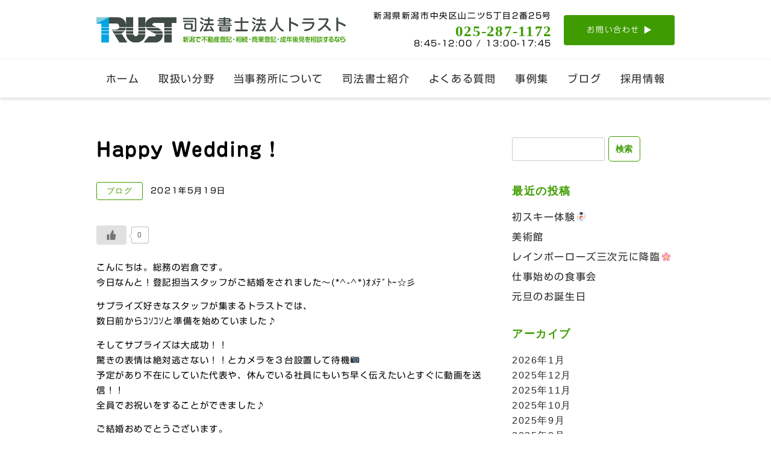

--- FILE ---
content_type: text/html; charset=UTF-8
request_url: https://shtrust-niigata.com/archives/2589
body_size: 17236
content:
<!DOCTYPE html>
<html xmlns="http://www.w3.org/1999/xhtml">
<head>
<meta http-equiv="Content-Type" content="text/html; charset=UTF-8" />
<meta charset="UTF-8">
<title>Happy Wedding！ | 司法書士法人トラスト</title>
<meta name='robots' content='max-image-preview:large' />
<link rel='dns-prefetch' href='//webfonts.xserver.jp' />
<link rel="alternate" type="application/rss+xml" title="司法書士法人トラスト &raquo; フィード" href="https://shtrust-niigata.com/feed" />
<link rel="alternate" type="application/rss+xml" title="司法書士法人トラスト &raquo; コメントフィード" href="https://shtrust-niigata.com/comments/feed" />
<link rel="alternate" type="application/rss+xml" title="司法書士法人トラスト &raquo; Happy Wedding！ のコメントのフィード" href="https://shtrust-niigata.com/archives/2589/feed" />

<!-- SEO SIMPLE PACK 3.6.2 -->
<meta name="description" content="こんにちは。総務の岩倉です。 今日なんと！登記担当スタッフがご結婚をされました～(*^-^*)ｵﾒﾃﾞﾄｰ☆彡 サプライズ好きなスタッフが集まるトラストでは、 数日前からｺｿｺｿと準備を始めていました♪ そしてサプライズは大成功！！ 驚きの">
<link rel="canonical" href="https://shtrust-niigata.com/archives/2589">
<meta property="og:locale" content="ja_JP">
<meta property="og:type" content="article">
<meta property="og:image" content="https://shtrust-niigata.com/wp-content/uploads/2021/05/1.jpg">
<meta property="og:title" content="Happy Wedding！ | 司法書士法人トラスト">
<meta property="og:description" content="こんにちは。総務の岩倉です。 今日なんと！登記担当スタッフがご結婚をされました～(*^-^*)ｵﾒﾃﾞﾄｰ☆彡 サプライズ好きなスタッフが集まるトラストでは、 数日前からｺｿｺｿと準備を始めていました♪ そしてサプライズは大成功！！ 驚きの">
<meta property="og:url" content="https://shtrust-niigata.com/archives/2589">
<meta property="og:site_name" content="司法書士法人トラスト">
<meta name="twitter:card" content="summary_large_image">
<!-- / SEO SIMPLE PACK -->

<script type="text/javascript">
window._wpemojiSettings = {"baseUrl":"https:\/\/s.w.org\/images\/core\/emoji\/14.0.0\/72x72\/","ext":".png","svgUrl":"https:\/\/s.w.org\/images\/core\/emoji\/14.0.0\/svg\/","svgExt":".svg","source":{"concatemoji":"https:\/\/shtrust-niigata.com\/wp-includes\/js\/wp-emoji-release.min.js?ver=6.1.9"}};
/*! This file is auto-generated */
!function(e,a,t){var n,r,o,i=a.createElement("canvas"),p=i.getContext&&i.getContext("2d");function s(e,t){var a=String.fromCharCode,e=(p.clearRect(0,0,i.width,i.height),p.fillText(a.apply(this,e),0,0),i.toDataURL());return p.clearRect(0,0,i.width,i.height),p.fillText(a.apply(this,t),0,0),e===i.toDataURL()}function c(e){var t=a.createElement("script");t.src=e,t.defer=t.type="text/javascript",a.getElementsByTagName("head")[0].appendChild(t)}for(o=Array("flag","emoji"),t.supports={everything:!0,everythingExceptFlag:!0},r=0;r<o.length;r++)t.supports[o[r]]=function(e){if(p&&p.fillText)switch(p.textBaseline="top",p.font="600 32px Arial",e){case"flag":return s([127987,65039,8205,9895,65039],[127987,65039,8203,9895,65039])?!1:!s([55356,56826,55356,56819],[55356,56826,8203,55356,56819])&&!s([55356,57332,56128,56423,56128,56418,56128,56421,56128,56430,56128,56423,56128,56447],[55356,57332,8203,56128,56423,8203,56128,56418,8203,56128,56421,8203,56128,56430,8203,56128,56423,8203,56128,56447]);case"emoji":return!s([129777,127995,8205,129778,127999],[129777,127995,8203,129778,127999])}return!1}(o[r]),t.supports.everything=t.supports.everything&&t.supports[o[r]],"flag"!==o[r]&&(t.supports.everythingExceptFlag=t.supports.everythingExceptFlag&&t.supports[o[r]]);t.supports.everythingExceptFlag=t.supports.everythingExceptFlag&&!t.supports.flag,t.DOMReady=!1,t.readyCallback=function(){t.DOMReady=!0},t.supports.everything||(n=function(){t.readyCallback()},a.addEventListener?(a.addEventListener("DOMContentLoaded",n,!1),e.addEventListener("load",n,!1)):(e.attachEvent("onload",n),a.attachEvent("onreadystatechange",function(){"complete"===a.readyState&&t.readyCallback()})),(e=t.source||{}).concatemoji?c(e.concatemoji):e.wpemoji&&e.twemoji&&(c(e.twemoji),c(e.wpemoji)))}(window,document,window._wpemojiSettings);
</script>
<style type="text/css">
img.wp-smiley,
img.emoji {
	display: inline !important;
	border: none !important;
	box-shadow: none !important;
	height: 1em !important;
	width: 1em !important;
	margin: 0 0.07em !important;
	vertical-align: -0.1em !important;
	background: none !important;
	padding: 0 !important;
}
</style>
	<link rel='stylesheet' id='wp-block-library-css' href='https://shtrust-niigata.com/wp-includes/css/dist/block-library/style.min.css?ver=6.1.9' type='text/css' media='all' />
<link rel='stylesheet' id='wp-components-css' href='https://shtrust-niigata.com/wp-includes/css/dist/components/style.min.css?ver=6.1.9' type='text/css' media='all' />
<link rel='stylesheet' id='wp-block-editor-css' href='https://shtrust-niigata.com/wp-includes/css/dist/block-editor/style.min.css?ver=6.1.9' type='text/css' media='all' />
<link rel='stylesheet' id='wp-nux-css' href='https://shtrust-niigata.com/wp-includes/css/dist/nux/style.min.css?ver=6.1.9' type='text/css' media='all' />
<link rel='stylesheet' id='wp-reusable-blocks-css' href='https://shtrust-niigata.com/wp-includes/css/dist/reusable-blocks/style.min.css?ver=6.1.9' type='text/css' media='all' />
<link rel='stylesheet' id='wp-editor-css' href='https://shtrust-niigata.com/wp-includes/css/dist/editor/style.min.css?ver=6.1.9' type='text/css' media='all' />
<link rel='stylesheet' id='demo_block-cgb-style-css-css' href='https://shtrust-niigata.com/wp-content/plugins/nigoro-blocks/dist/blocks.style.build.css' type='text/css' media='all' />
<link rel='stylesheet' id='classic-theme-styles-css' href='https://shtrust-niigata.com/wp-includes/css/classic-themes.min.css?ver=1' type='text/css' media='all' />
<style id='global-styles-inline-css' type='text/css'>
body{--wp--preset--color--black: #000000;--wp--preset--color--cyan-bluish-gray: #abb8c3;--wp--preset--color--white: #ffffff;--wp--preset--color--pale-pink: #f78da7;--wp--preset--color--vivid-red: #cf2e2e;--wp--preset--color--luminous-vivid-orange: #ff6900;--wp--preset--color--luminous-vivid-amber: #fcb900;--wp--preset--color--light-green-cyan: #7bdcb5;--wp--preset--color--vivid-green-cyan: #00d084;--wp--preset--color--pale-cyan-blue: #8ed1fc;--wp--preset--color--vivid-cyan-blue: #0693e3;--wp--preset--color--vivid-purple: #9b51e0;--wp--preset--color--256-cms-base: #F4F4F4;--wp--preset--color--256-cms-base-dark: #DDDDDD;--wp--preset--color--256-cms-base-bright: #fdfdfd;--wp--preset--color--256-cms-main: #61c261;--wp--preset--color--256-cms-main-dark: #3e9c00;--wp--preset--color--256-cms-main-bright: #d9ebd1;--wp--preset--color--256-cms-accent: #ff9900;--wp--preset--color--256-cms-accent-dark: #E38800;--wp--preset--color--256-cms-accent-bright: #E6C852;--wp--preset--color--256-cms-text-std: #292929;--wp--preset--color--256-cms-action: #89CC14;--wp--preset--color--256-cms-line: #cccccc;--wp--preset--color--256-cms-pallet-black: #181818;--wp--preset--color--256-cms-pallet-white: #FFFFFF;--wp--preset--gradient--vivid-cyan-blue-to-vivid-purple: linear-gradient(135deg,rgba(6,147,227,1) 0%,rgb(155,81,224) 100%);--wp--preset--gradient--light-green-cyan-to-vivid-green-cyan: linear-gradient(135deg,rgb(122,220,180) 0%,rgb(0,208,130) 100%);--wp--preset--gradient--luminous-vivid-amber-to-luminous-vivid-orange: linear-gradient(135deg,rgba(252,185,0,1) 0%,rgba(255,105,0,1) 100%);--wp--preset--gradient--luminous-vivid-orange-to-vivid-red: linear-gradient(135deg,rgba(255,105,0,1) 0%,rgb(207,46,46) 100%);--wp--preset--gradient--very-light-gray-to-cyan-bluish-gray: linear-gradient(135deg,rgb(238,238,238) 0%,rgb(169,184,195) 100%);--wp--preset--gradient--cool-to-warm-spectrum: linear-gradient(135deg,rgb(74,234,220) 0%,rgb(151,120,209) 20%,rgb(207,42,186) 40%,rgb(238,44,130) 60%,rgb(251,105,98) 80%,rgb(254,248,76) 100%);--wp--preset--gradient--blush-light-purple: linear-gradient(135deg,rgb(255,206,236) 0%,rgb(152,150,240) 100%);--wp--preset--gradient--blush-bordeaux: linear-gradient(135deg,rgb(254,205,165) 0%,rgb(254,45,45) 50%,rgb(107,0,62) 100%);--wp--preset--gradient--luminous-dusk: linear-gradient(135deg,rgb(255,203,112) 0%,rgb(199,81,192) 50%,rgb(65,88,208) 100%);--wp--preset--gradient--pale-ocean: linear-gradient(135deg,rgb(255,245,203) 0%,rgb(182,227,212) 50%,rgb(51,167,181) 100%);--wp--preset--gradient--electric-grass: linear-gradient(135deg,rgb(202,248,128) 0%,rgb(113,206,126) 100%);--wp--preset--gradient--midnight: linear-gradient(135deg,rgb(2,3,129) 0%,rgb(40,116,252) 100%);--wp--preset--duotone--dark-grayscale: url('#wp-duotone-dark-grayscale');--wp--preset--duotone--grayscale: url('#wp-duotone-grayscale');--wp--preset--duotone--purple-yellow: url('#wp-duotone-purple-yellow');--wp--preset--duotone--blue-red: url('#wp-duotone-blue-red');--wp--preset--duotone--midnight: url('#wp-duotone-midnight');--wp--preset--duotone--magenta-yellow: url('#wp-duotone-magenta-yellow');--wp--preset--duotone--purple-green: url('#wp-duotone-purple-green');--wp--preset--duotone--blue-orange: url('#wp-duotone-blue-orange');--wp--preset--font-size--small: 13px;--wp--preset--font-size--medium: 20px;--wp--preset--font-size--large: 36px;--wp--preset--font-size--x-large: 42px;--wp--preset--spacing--20: 0.44rem;--wp--preset--spacing--30: 0.67rem;--wp--preset--spacing--40: 1rem;--wp--preset--spacing--50: 1.5rem;--wp--preset--spacing--60: 2.25rem;--wp--preset--spacing--70: 3.38rem;--wp--preset--spacing--80: 5.06rem;}:where(.is-layout-flex){gap: 0.5em;}body .is-layout-flow > .alignleft{float: left;margin-inline-start: 0;margin-inline-end: 2em;}body .is-layout-flow > .alignright{float: right;margin-inline-start: 2em;margin-inline-end: 0;}body .is-layout-flow > .aligncenter{margin-left: auto !important;margin-right: auto !important;}body .is-layout-constrained > .alignleft{float: left;margin-inline-start: 0;margin-inline-end: 2em;}body .is-layout-constrained > .alignright{float: right;margin-inline-start: 2em;margin-inline-end: 0;}body .is-layout-constrained > .aligncenter{margin-left: auto !important;margin-right: auto !important;}body .is-layout-constrained > :where(:not(.alignleft):not(.alignright):not(.alignfull)){max-width: var(--wp--style--global--content-size);margin-left: auto !important;margin-right: auto !important;}body .is-layout-constrained > .alignwide{max-width: var(--wp--style--global--wide-size);}body .is-layout-flex{display: flex;}body .is-layout-flex{flex-wrap: wrap;align-items: center;}body .is-layout-flex > *{margin: 0;}:where(.wp-block-columns.is-layout-flex){gap: 2em;}.has-black-color{color: var(--wp--preset--color--black) !important;}.has-cyan-bluish-gray-color{color: var(--wp--preset--color--cyan-bluish-gray) !important;}.has-white-color{color: var(--wp--preset--color--white) !important;}.has-pale-pink-color{color: var(--wp--preset--color--pale-pink) !important;}.has-vivid-red-color{color: var(--wp--preset--color--vivid-red) !important;}.has-luminous-vivid-orange-color{color: var(--wp--preset--color--luminous-vivid-orange) !important;}.has-luminous-vivid-amber-color{color: var(--wp--preset--color--luminous-vivid-amber) !important;}.has-light-green-cyan-color{color: var(--wp--preset--color--light-green-cyan) !important;}.has-vivid-green-cyan-color{color: var(--wp--preset--color--vivid-green-cyan) !important;}.has-pale-cyan-blue-color{color: var(--wp--preset--color--pale-cyan-blue) !important;}.has-vivid-cyan-blue-color{color: var(--wp--preset--color--vivid-cyan-blue) !important;}.has-vivid-purple-color{color: var(--wp--preset--color--vivid-purple) !important;}.has-black-background-color{background-color: var(--wp--preset--color--black) !important;}.has-cyan-bluish-gray-background-color{background-color: var(--wp--preset--color--cyan-bluish-gray) !important;}.has-white-background-color{background-color: var(--wp--preset--color--white) !important;}.has-pale-pink-background-color{background-color: var(--wp--preset--color--pale-pink) !important;}.has-vivid-red-background-color{background-color: var(--wp--preset--color--vivid-red) !important;}.has-luminous-vivid-orange-background-color{background-color: var(--wp--preset--color--luminous-vivid-orange) !important;}.has-luminous-vivid-amber-background-color{background-color: var(--wp--preset--color--luminous-vivid-amber) !important;}.has-light-green-cyan-background-color{background-color: var(--wp--preset--color--light-green-cyan) !important;}.has-vivid-green-cyan-background-color{background-color: var(--wp--preset--color--vivid-green-cyan) !important;}.has-pale-cyan-blue-background-color{background-color: var(--wp--preset--color--pale-cyan-blue) !important;}.has-vivid-cyan-blue-background-color{background-color: var(--wp--preset--color--vivid-cyan-blue) !important;}.has-vivid-purple-background-color{background-color: var(--wp--preset--color--vivid-purple) !important;}.has-black-border-color{border-color: var(--wp--preset--color--black) !important;}.has-cyan-bluish-gray-border-color{border-color: var(--wp--preset--color--cyan-bluish-gray) !important;}.has-white-border-color{border-color: var(--wp--preset--color--white) !important;}.has-pale-pink-border-color{border-color: var(--wp--preset--color--pale-pink) !important;}.has-vivid-red-border-color{border-color: var(--wp--preset--color--vivid-red) !important;}.has-luminous-vivid-orange-border-color{border-color: var(--wp--preset--color--luminous-vivid-orange) !important;}.has-luminous-vivid-amber-border-color{border-color: var(--wp--preset--color--luminous-vivid-amber) !important;}.has-light-green-cyan-border-color{border-color: var(--wp--preset--color--light-green-cyan) !important;}.has-vivid-green-cyan-border-color{border-color: var(--wp--preset--color--vivid-green-cyan) !important;}.has-pale-cyan-blue-border-color{border-color: var(--wp--preset--color--pale-cyan-blue) !important;}.has-vivid-cyan-blue-border-color{border-color: var(--wp--preset--color--vivid-cyan-blue) !important;}.has-vivid-purple-border-color{border-color: var(--wp--preset--color--vivid-purple) !important;}.has-vivid-cyan-blue-to-vivid-purple-gradient-background{background: var(--wp--preset--gradient--vivid-cyan-blue-to-vivid-purple) !important;}.has-light-green-cyan-to-vivid-green-cyan-gradient-background{background: var(--wp--preset--gradient--light-green-cyan-to-vivid-green-cyan) !important;}.has-luminous-vivid-amber-to-luminous-vivid-orange-gradient-background{background: var(--wp--preset--gradient--luminous-vivid-amber-to-luminous-vivid-orange) !important;}.has-luminous-vivid-orange-to-vivid-red-gradient-background{background: var(--wp--preset--gradient--luminous-vivid-orange-to-vivid-red) !important;}.has-very-light-gray-to-cyan-bluish-gray-gradient-background{background: var(--wp--preset--gradient--very-light-gray-to-cyan-bluish-gray) !important;}.has-cool-to-warm-spectrum-gradient-background{background: var(--wp--preset--gradient--cool-to-warm-spectrum) !important;}.has-blush-light-purple-gradient-background{background: var(--wp--preset--gradient--blush-light-purple) !important;}.has-blush-bordeaux-gradient-background{background: var(--wp--preset--gradient--blush-bordeaux) !important;}.has-luminous-dusk-gradient-background{background: var(--wp--preset--gradient--luminous-dusk) !important;}.has-pale-ocean-gradient-background{background: var(--wp--preset--gradient--pale-ocean) !important;}.has-electric-grass-gradient-background{background: var(--wp--preset--gradient--electric-grass) !important;}.has-midnight-gradient-background{background: var(--wp--preset--gradient--midnight) !important;}.has-small-font-size{font-size: var(--wp--preset--font-size--small) !important;}.has-medium-font-size{font-size: var(--wp--preset--font-size--medium) !important;}.has-large-font-size{font-size: var(--wp--preset--font-size--large) !important;}.has-x-large-font-size{font-size: var(--wp--preset--font-size--x-large) !important;}
.wp-block-navigation a:where(:not(.wp-element-button)){color: inherit;}
:where(.wp-block-columns.is-layout-flex){gap: 2em;}
.wp-block-pullquote{font-size: 1.5em;line-height: 1.6;}
</style>
<link rel='stylesheet' id='contact-form-7-css' href='https://shtrust-niigata.com/wp-content/plugins/contact-form-7/includes/css/styles.css?ver=5.7.5.1' type='text/css' media='all' />
<link rel='stylesheet' id='wp-ulike-css' href='https://shtrust-niigata.com/wp-content/plugins/wp-ulike/assets/css/wp-ulike.min.css?ver=4.6.6' type='text/css' media='all' />
<link rel='stylesheet' id='parent-style-css' href='https://shtrust-niigata.com/wp-content/themes/256cms3/style.css?ver=6.1.9' type='text/css' media='all' />
<link rel='stylesheet' id='child-style-css' href='https://shtrust-niigata.com/wp-content/themes/256cms3_child/style.css?ver=6.1.9' type='text/css' media='all' />
<script type='text/javascript' src='https://shtrust-niigata.com/wp-includes/js/jquery/jquery.min.js?ver=3.6.1' id='jquery-core-js'></script>
<script type='text/javascript' src='https://shtrust-niigata.com/wp-includes/js/jquery/jquery-migrate.min.js?ver=3.3.2' id='jquery-migrate-js'></script>
<script type='text/javascript' src='//webfonts.xserver.jp/js/xserver.js?ver=1.2.4' id='typesquare_std-js'></script>
<link rel="https://api.w.org/" href="https://shtrust-niigata.com/wp-json/" /><link rel="alternate" type="application/json" href="https://shtrust-niigata.com/wp-json/wp/v2/posts/2589" /><link rel="EditURI" type="application/rsd+xml" title="RSD" href="https://shtrust-niigata.com/xmlrpc.php?rsd" />
<link rel="wlwmanifest" type="application/wlwmanifest+xml" href="https://shtrust-niigata.com/wp-includes/wlwmanifest.xml" />
<link rel='shortlink' href='https://shtrust-niigata.com/?p=2589' />
<link rel="alternate" type="application/json+oembed" href="https://shtrust-niigata.com/wp-json/oembed/1.0/embed?url=https%3A%2F%2Fshtrust-niigata.com%2Farchives%2F2589" />
<link rel="alternate" type="text/xml+oembed" href="https://shtrust-niigata.com/wp-json/oembed/1.0/embed?url=https%3A%2F%2Fshtrust-niigata.com%2Farchives%2F2589&#038;format=xml" />
<link rel="stylesheet" href="https://use.fontawesome.com/releases/v5.8.1/css/all.css" crossorigin="anonymous">
<script type="text/javascript" src="//webfonts.xserver.jp/js/xserver.js"></script>
<link href="https://fonts.googleapis.com/css2?family=Allura&display=swap" rel="stylesheet">
<!-- Google Analytics (gtag.js) -->
<script async src="https://www.googletagmanager.com/gtag/js?id=G-YN0FWL6E7S"></script>
<script>
	window.dataLayer = window.dataLayer || [];
	function gtag(){dataLayer.push(arguments);}
	gtag("js", new Date());
	gtag("config", "G-YN0FWL6E7S");
</script>
<!-- / Google Analytics (gtag.js) -->
<script type="application/ld+json">{
		"@context" : "http://schema.org",
		"@type" : "Article",
		"mainEntityOfPage": {
		"@type": "WebPage",
		"@id": "https://shtrust-niigata.com/archives/2589"
		},
		"name" : "司法書士法人トラスト",
		"headline" : "Happy Wedding！",
		"author" : {
		"@type" : "Person",
		"name" : "trust"
		},
		"datePublished" : "2021-5-19",
		"dateModified" : "2021-5-21",
		"image" : "https://shtrust-niigata.com/wp-content/uploads/2021/05/1.jpg",
		"articleSection" : "ブログ",
		"url" : "https://shtrust-niigata.com/archives/2589",
		"publisher" : {
		"@type" : "Organization",

		"logo": {
		"@type": "ImageObject",
		"url": ""
		},
		"name" : "司法書士法人トラスト"
		}
		}</script><link rel="canonical" href="https://shtrust-niigata.com/archives/2589" />

<link rel="icon" href="https://shtrust-niigata.com/wp-content/uploads/2021/07/cropped-favicon-32x32.png" sizes="32x32" />
<link rel="icon" href="https://shtrust-niigata.com/wp-content/uploads/2021/07/cropped-favicon-192x192.png" sizes="192x192" />
<link rel="apple-touch-icon" href="https://shtrust-niigata.com/wp-content/uploads/2021/07/cropped-favicon-180x180.png" />
<meta name="msapplication-TileImage" content="https://shtrust-niigata.com/wp-content/uploads/2021/07/cropped-favicon-270x270.png" />

<meta name="viewport" content="width=device-width, initial-scale=1, minimum-scale=1, maximum-scale=1, user-scalable=no">
<link rel="stylesheet" type="text/css" href="https://shtrust-niigata.com/wp-content/uploads/root.css?1765852516" id="customCssLink-root" />
<link rel="stylesheet" type="text/css" href="https://shtrust-niigata.com/wp-content/themes/256cms3_child/root.css?1733384436" />
<link rel="stylesheet" type="text/css" href="https://shtrust-niigata.com/wp-content/uploads/sp.css?1765852508" media="only screen and (min-width: 0px) and (max-width: 767px)" id="customCssLink-sp" />
<link rel="stylesheet" type="text/css" href="https://shtrust-niigata.com/wp-content/themes/256cms3_child/sp.css?1612335494" media="only screen and (min-width: 0px) and (max-width: 767px)" />
<link rel="stylesheet" type="text/css" href="https://shtrust-niigata.com/wp-content/uploads/tab.css?1765852511" media="only screen and (min-width: 768px) and (max-width: 1024px)" id="customCssLink-tab" />
<link rel="stylesheet" type="text/css" href="https://shtrust-niigata.com/wp-content/themes/256cms3_child/tab.css?1732777314" media="only screen and (min-width: 768px) and (max-width: 1024px)" />
<link rel="stylesheet" type="text/css" href="https://shtrust-niigata.com/wp-content/uploads/pc.css?1765852513" media="only screen and (min-width: 1025px)" id="customCssLink-pc" />
<link rel="stylesheet" type="text/css" href="https://shtrust-niigata.com/wp-content/themes/256cms3_child/pc.css?1608439320" media="only screen and (min-width: 1025px)" />

</head>

<body class="post-template-default single single-post postid-2589 single-format-standard  single-category-blog use-sidebar">
	<div id="pageinserterwidget-2" class="widget block-content">
<div>
<div class="block-content cf"><style id="kb-rowlayout_b8290d-29">@media all and (min-width: 768px){#kt-layout-id_b8290d-29 > .kt-row-column-wrap > .inner-column-1{flex:0 1 45%;-webkit-flex:0 1 45%;}#kt-layout-id_b8290d-29 > .kt-row-column-wrap > .inner-column-2{flex:0 1 35%;-webkit-flex:0 1 35%;}#kt-layout-id_b8290d-29 > .kt-row-column-wrap > .inner-column-3{flex:0 1 20%;-webkit-flex:0 1 20%;}}@media all and (min-width: 768px) and (max-width: 1024px){#kt-layout-id_b8290d-29 > .kt-row-column-wrap > .inner-column-1{flex:0 1 50%;-webkit-flex:0 1 50%;}#kt-layout-id_b8290d-29 > .kt-row-column-wrap > .inner-column-2{flex:0 1 25%;-webkit-flex:0 1 25%;}#kt-layout-id_b8290d-29 > .kt-row-column-wrap > .inner-column-3{flex:0 1 25%;-webkit-flex:0 1 25%;}}#kt-layout-id_b8290d-29 > .kt-row-column-wrap{padding-top:20px;padding-bottom:20px;padding-left:0px;padding-right:0px;max-width:960px;margin-left:auto;margin-right:auto;}@media all and (max-width: 1024px){#kt-layout-id_b8290d-29 > .kt-row-column-wrap{padding-top:10px;padding-right:35px;padding-bottom:10px;padding-left:35px;min-height:81px;}}@media all and (max-width: 767px){#kt-layout-id_b8290d-29 > .kt-row-column-wrap{padding-top:15px;padding-bottom:15px;padding-left:25px;padding-right:25px;min-height:78px;}}</style>
<header class="wp-block-kadence-rowlayout alignfull header_standard"><div id="kt-layout-id_b8290d-29" class="kt-row-layout-inner kt-row-has-bg kt-layout-id_b8290d-29 has-256-cms-pallet-white-background-color"><div class="kt-row-column-wrap kt-has-3-columns kt-gutter-narrow kt-v-gutter-none kt-row-valign-middle kt-row-layout-equal kt-tab-layout-left-half kt-m-colapse-left-to-right kt-mobile-layout-left-half  kt-custom-first-width-45  kt-custom-second-width-35  kt-custom-third-width-20">
<div class="wp-block-kadence-column inner-column-1 kadence-column_83ad2a-12"><div class="kt-inside-inner-col">
<div class="site-title-logo"><a href="https://shtrust-niigata.com"><img src="https://shtrust-niigata.com/wp-content/uploads/2021/05/shtrust-niigata.png" alt="司法書士法人トラスト" /></a></div>
</div></div>



<div class="wp-block-kadence-column inner-column-2 kadence-column_51a1af-09 kvs-md-false kvs-sm-false"><div class="kt-inside-inner-col"><style id="kb-advancedheading_46aa0e-33">#kt-adv-heading_46aa0e-33, #kt-adv-heading_46aa0e-33 .wp-block-kadence-advancedheading, .wp-block-kadence-advancedheading.kt-adv-heading_46aa0e-33[data-kb-block="kb-adv-heading_46aa0e-33"], .kadence-advanced-heading-wrapper .kt-adv-heading_46aa0e-33[data-kb-block="kb-adv-heading_46aa0e-33"]{text-align:right;}#kt-adv-heading_46aa0e-33 mark, #kt-adv-heading_46aa0e-33 .wp-block-kadence-advancedheading mark, .kt-adv-heading_46aa0e-33[data-kb-block="kb-adv-heading_46aa0e-33"] mark{padding:0px 0px 0px 0px;}</style>
<p class="kt-adv-heading_46aa0e-33 init header_standard_address wp-block-kadence-advancedheading" data-kb-block="kb-adv-heading_46aa0e-33">新潟県新潟市中央区山二ツ5丁目2番25号</p>


<style id="kb-advancedheading_bbb612-e2">#kt-adv-heading_bbb612-e2, #kt-adv-heading_bbb612-e2 .wp-block-kadence-advancedheading, .wp-block-kadence-advancedheading.kt-adv-heading_bbb612-e2[data-kb-block="kb-adv-heading_bbb612-e2"], .kadence-advanced-heading-wrapper .kt-adv-heading_bbb612-e2[data-kb-block="kb-adv-heading_bbb612-e2"]{text-align:right;}#kt-adv-heading_bbb612-e2 mark, #kt-adv-heading_bbb612-e2 .wp-block-kadence-advancedheading mark, .kt-adv-heading_bbb612-e2[data-kb-block="kb-adv-heading_bbb612-e2"] mark{padding:0px 0px 0px 0px;}</style>
<p class="kt-adv-heading_bbb612-e2 init header_standard_tel wp-block-kadence-advancedheading" data-kb-block="kb-adv-heading_bbb612-e2"><strong>025-287-1172</strong></p>


<style id="kb-advancedheading_cb2af9-8a">#kt-adv-heading_cb2af9-8a, #kt-adv-heading_cb2af9-8a .wp-block-kadence-advancedheading, .wp-block-kadence-advancedheading.kt-adv-heading_cb2af9-8a[data-kb-block="kb-adv-heading_cb2af9-8a"], .kadence-advanced-heading-wrapper .kt-adv-heading_cb2af9-8a[data-kb-block="kb-adv-heading_cb2af9-8a"]{text-align:right;}#kt-adv-heading_cb2af9-8a mark, #kt-adv-heading_cb2af9-8a .wp-block-kadence-advancedheading mark, .kt-adv-heading_cb2af9-8a[data-kb-block="kb-adv-heading_cb2af9-8a"] mark{padding:0px 0px 0px 0px;}</style>
<p class="kt-adv-heading_cb2af9-8a init header_standard_hours wp-block-kadence-advancedheading" data-kb-block="kb-adv-heading_cb2af9-8a">8:45-12:00 / 13:00-17:45</p>
</div></div>



<div class="wp-block-kadence-column inner-column-3 kadence-column_2d2588-e9 kvs-md-false kvs-sm-false"><div class="kt-inside-inner-col"><style id="kb-advancedbtn_2829bb-48">.kt-btns_2829bb-48 .kt-btn-wrap-0{margin-right:5px;}.rtl .kt-btns_2829bb-48 .kt-btn-wrap-0{margin-left:5px;margin-right:0px;}.wp-block-kadence-advancedbtn.kt-btns_2829bb-48 .kt-btn-wrap-0 .kt-button{padding-top:15px;padding-bottom:15px;color:#FFFFFF;font-size:13px;background:#3e9c00;border-color:#555555;}.wp-block-kadence-advancedbtn.kt-btns_2829bb-48 .kt-btn-wrap-0 .kt-button:hover, .wp-block-kadence-advancedbtn.kt-btns_2829bb-48 .kt-btn-wrap-0 .kt-button:focus{color:#ffffff;border-color:#444444;}.wp-block-kadence-advancedbtn.kt-btns_2829bb-48 .kt-btn-wrap-0 .kt-button::before{display:none;}.wp-block-kadence-advancedbtn.kt-btns_2829bb-48 .kt-btn-wrap-0 .kt-button:hover, .wp-block-kadence-advancedbtn.kt-btns_2829bb-48 .kt-btn-wrap-0 .kt-button:focus{background:#46b100;}</style>
<div class="wp-block-kadence-advancedbtn kt-btn-align-right kt-btn-tablet-align-inherit kt-btn-mobile-align-inherit kt-btns-wrap kt-btns_2829bb-48 kt-force-btn-fullwidth"><div class="kt-btn-wrap kt-btn-wrap-0"><a class="kt-button button kt-btn-0-action kt-btn-size-custom kt-btn-style-basic kt-btn-svg-show-always kt-btn-has-text-true kt-btn-has-svg-true" href="https://shtrust-niigata.com/inquiry" style="border-radius:4px;border-width:0px"><span class="kt-btn-inner-text">お問い合わせ</span><div style="display:inline-flex;justify-content:center;align-items:center" class="kt-btn-svg-icon kt-btn-svg-icon-icon-arrow_right_trust kt-btn-side-right"><svg style="display:inline-block;vertical-align:middle" viewbox="-63 0 1024 898" height="13" width="13" fill="currentColor" xmlns="http://www.w3.org/2000/svg" preserveaspectratio="xMinYMin meet"><path d="M-0 0v1024l898.419-509.569z"></path></svg></div></a></div></div>
</div></div>
</div></div></header>


<style id="kb-rowlayout_aa13e6-a5">#kt-layout-id_aa13e6-a5 > .kt-row-column-wrap{padding-top:0px;padding-bottom:0px;padding-left:0px;padding-right:0px;max-width:960px;margin-left:auto;margin-right:auto;}@media all and (max-width: 1024px){#kt-layout-id_aa13e6-a5 > .kt-row-column-wrap{padding-right:35px;padding-left:35px;}}@media all and (max-width: 767px){#kt-layout-id_aa13e6-a5 > .kt-row-column-wrap{padding-left:25px;padding-right:25px;}}</style>
<div class="wp-block-kadence-rowlayout alignfull pc-only site-navi"><div id="kt-layout-id_aa13e6-a5" class="kt-row-layout-inner kt-row-has-bg kt-layout-id_aa13e6-a5 has-256-cms-pallet-white-background-color"><div class="kt-row-column-wrap kt-has-1-columns kt-gutter-default kt-v-gutter-default kt-row-valign-top kt-row-layout-equal kt-tab-layout-inherit kt-m-colapse-left-to-right kt-mobile-layout-row">
<div class="wp-block-kadence-column inner-column-1 kadence-column_9cf615-9f"><div class="kt-inside-inner-col"><div class="ncb-nav-menu  nav-menu-direction-row">
<style>
. .menu li a {
	color: }
. .menu li a .sub-title {
	?
	color: }
. .menu li a:hover {
	color: }
. .menu li a:hover .sub-title {
	?
	color: }
</style>

<div class="menu-mainmenu-container"><ul id="menu-mainmenu" class="menu"><li id="menu-item-2327"><a href="https://shtrust-niigata.com/">ホーム</a></li>
<li id="menu-item-2531"><a>取扱い分野</a>
<ul class="sub-menu">
	<li id="menu-item-1561"><a href="https://shtrust-niigata.com/hudosan">不動産登記手続</a></li>
	<li id="menu-item-1562"><a href="https://shtrust-niigata.com/shogyo">商業登記手続</a></li>
	<li id="menu-item-2532"><a target="_blank" rel="noopener" href="https://shtrust.biz/">成年後見</a></li>
	<li id="menu-item-2533"><a target="_blank" rel="noopener" href="https://trust-souzoku.com/">相続手続</a></li>
</ul>
</li>
<li id="menu-item-1563"><a href="https://shtrust-niigata.com/about">当事務所について</a></li>
<li id="menu-item-4748"><a href="https://shtrust-niigata.com/#introduction">司法書士紹介</a></li>
<li id="menu-item-2511"><a href="https://shtrust-niigata.com/faq">よくある質問</a></li>
<li id="menu-item-4130"><a href="https://shtrust-niigata.com/works">事例集</a></li>
<li id="menu-item-1564"><a href="https://shtrust-niigata.com/archives/category/blog">ブログ</a></li>
<li id="menu-item-2481"><a target="_blank" rel="noopener" href="https://recruit.shtrust-niigata.com/">採用情報</a></li>
</ul></div></div></div></div>
</div></div></div>
</div>
</div>
</div>


	<section class="content-section post-single_content-section">
		<main role="main" class="content-main">

			<div class="use-sidebar_container post-id-2589_container cf">

				<!-- page content start -->

				
				<div class="post-single_content-main_inner">
					<section class="block-content cf">

						<h1 class="post-entry-title"><span class="post-entry-title-text">Happy Wedding！</span></h1>


						<!-- post meta start -->
<div class="single-entry-meta post-single-entry-meta"><p class="single-entry-meta-cat post-entry-cat post-entry-cat-id-1">ブログ</p><p class="single-entry-meta-date post-entry-date">2021年5月19日</p></div>						<!-- post meta end -->

						<!-- top social button start -->
						<!-- top social button link end -->

																		<div class="wpulike wpulike-default " ><div class="wp_ulike_general_class wp_ulike_is_not_liked"><button type="button"
					aria-label="いいねボタン"
					data-ulike-id="2589"
					data-ulike-nonce="d905b714ff"
					data-ulike-type="post"
					data-ulike-template="wpulike-default"
					data-ulike-display-likers=""
					data-ulike-likers-style="popover"
					class="wp_ulike_btn wp_ulike_put_image wp_post_btn_2589"></button><span class="count-box wp_ulike_counter_up" data-ulike-counter-value="0"></span>			</div></div>
	<p>こんにちは。総務の岩倉です。<br />
今日なんと！登記担当スタッフがご結婚をされました～(*^-^*)ｵﾒﾃﾞﾄｰ☆彡</p>
<p>サプライズ好きなスタッフが集まるトラストでは、<br />
数日前からｺｿｺｿと準備を始めていました♪</p>
<p>そしてサプライズは大成功！！<br />
驚きの表情は絶対逃さない！！とカメラを３台設置して待機&#x1f4f7;<br />
予定があり不在にしていた代表や、休んでいる社員にもいち早く伝えたいとすぐに動画を送信！！<br />
全員でお祝いをすることができました♪</p>
<p>ご結婚おめでとうございます。<br />
お二人の人生にとって最良のこの日を心よりお慶び申し上げます。</p>
<p><img decoding="async" class="alignnone wp-image-2590" src="https://shtrust-niigata.com/wp-content/uploads/2021/05/1-640x480.jpg" alt="" width="339" height="254" srcset="https://shtrust-niigata.com/wp-content/uploads/2021/05/1-640x480.jpg 640w, https://shtrust-niigata.com/wp-content/uploads/2021/05/1-1024x768.jpg 1024w, https://shtrust-niigata.com/wp-content/uploads/2021/05/1-768x576.jpg 768w, https://shtrust-niigata.com/wp-content/uploads/2021/05/1.jpg 1478w" sizes="(max-width: 339px) 100vw, 339px" /></p>
		<div class="wpulike wpulike-default " ><div class="wp_ulike_general_class wp_ulike_is_not_liked"><button type="button"
					aria-label="いいねボタン"
					data-ulike-id="2589"
					data-ulike-nonce="d905b714ff"
					data-ulike-type="post"
					data-ulike-template="wpulike-default"
					data-ulike-display-likers=""
					data-ulike-likers-style="popover"
					class="wp_ulike_btn wp_ulike_put_image wp_post_btn_2589"></button><span class="count-box wp_ulike_counter_up" data-ulike-counter-value="0"></span>			</div></div>
	 <!-- 記事本文を表示 -->

						<!-- bottom social button start -->
						<!-- bottom social button link end -->

					</section>
				</div><!-- .page_content-main_inner -->

				 <!-- ループ終了 -->

				<!-- page content end -->

				<!-- after widget start -->
<div id="block-3" class="widget block-content"><link rel='stylesheet' id='kadence-blocks-image-css' href='https://shtrust-niigata.com/wp-content/plugins/kadence-blocks/dist/blocks/image.style.build.css?ver=2.4.22' type='text/css' media='all' />
<style id='kb-image_202a65-06-inline-css' type='text/css'>
.wp-block-kadence-image.kb-image_202a65-06{margin-top:1em;}.kb-image_202a65-06 img.kb-img, .kb-image_202a65-06 .kb-img img{border-style:solid;border-color:#00869c;border-top-width:1px;border-right-width:1px;border-bottom-width:1px;border-left-width:1px;}.kb-image_202a65-06 img.kb-img, .kb-image_202a65-06 .kb-img img{border-radius:7px 7px 7px 7px;}
</style>

<figure class="wp-block-kadence-image kb-image_202a65-06 size-large"><a href="https://recruit.shtrust-niigata.com/" class="kb-advanced-image-link" target="_blank" rel="noopener noreferrer"><img decoding="async" loading="lazy" width="1024" height="485" src="https://shtrust-niigata.com/wp-content/uploads/2025/12/recruit-bunner_20251212-1024x485.webp" alt="" class="kb-img wp-image-5588" srcset="https://shtrust-niigata.com/wp-content/uploads/2025/12/recruit-bunner_20251212-1024x485.webp 1024w, https://shtrust-niigata.com/wp-content/uploads/2025/12/recruit-bunner_20251212-640x303.webp 640w, https://shtrust-niigata.com/wp-content/uploads/2025/12/recruit-bunner_20251212-768x364.webp 768w, https://shtrust-niigata.com/wp-content/uploads/2025/12/recruit-bunner_20251212.webp 1245w" sizes="(max-width: 1024px) 100vw, 1024px" /></a></figure>
</div>				<!-- after widget end -->

				<!-- post comment start -->
				<!-- 【１】各記事の投稿機能オンオフ確認 -->

  <div id="comments">

  <!-- 【２】投稿されたコメントの有無確認 -->
  
  <!-- 【４】コメント記入のフォーム -->
  	<div id="respond" class="comment-respond">
		<h3 id="reply-title" class="comment-reply-title">このブログにコメントを書いてください</h3><form action="https://shtrust-niigata.com/wp-comments-post.php" method="post" id="commentform" class="comment-form"><p class="comment-form-comment"><label for="comment">コメント <span class="required">※</span></label> <textarea id="comment" name="comment" cols="45" rows="8" maxlength="65525" required="required"></textarea></p><p class="comment-form-author"><label for="author">名前</label> <input id="author" name="author" type="text" value="" size="30" maxlength="245" autocomplete="name" /></p>
<p class="comment-form-email"><label for="email">メール</label> <input id="email" name="email" type="text" value="" size="30" maxlength="100" autocomplete="email" /></p>
<p class="comment-form-url"><label for="url">サイト</label> <input id="url" name="url" type="text" value="" size="30" maxlength="200" autocomplete="url" /></p>
<p class="form-submit"><input name="submit" type="submit" id="submit" class="submit" value="コメントを送信" /> <input type='hidden' name='comment_post_ID' value='2589' id='comment_post_ID' />
<input type='hidden' name='comment_parent' id='comment_parent' value='0' />
</p><p style="display: none;"><input type="hidden" id="akismet_comment_nonce" name="akismet_comment_nonce" value="1001c0f70b" /></p><p style="display: none !important;" class="akismet-fields-container" data-prefix="ak_"><label>&#916;<textarea name="ak_hp_textarea" cols="45" rows="8" maxlength="100"></textarea></label><input type="hidden" id="ak_js_1" name="ak_js" value="161"/><script>document.getElementById( "ak_js_1" ).setAttribute( "value", ( new Date() ).getTime() );</script></p></form>	</div><!-- #respond -->
	
  </div>

				<!-- post comment end -->

				<!-- post link start -->

<div class="prev-next-link-area cf">
<div class="prev-link-area"><a class="prev-link-button prev-next-link-button" href="https://shtrust-niigata.com/archives/2587" rel="prev"><span class="prev-link-icon"></span>Hello Sweet Baby!!</a></div><div class="next-link-area"><a class="next-link-button prev-next-link-button" href="https://shtrust-niigata.com/archives/2605" rel="next">愛を込めて育てました<span class="next-link-icon"></span></a></div></div>

				<!-- post link end -->

				<!-- blog ranking link start -->
				<!-- blog ranking link end -->

			</div><!-- .container -->

		</main><!-- .content-main -->
		<aside class="content-sidebar">
			<div id="search-2" class="widget sidebar_widget_search"><form role="search" method="get" id="searchform" class="searchform" action="https://shtrust-niigata.com/">
				<div>
					<label class="screen-reader-text" for="s">検索:</label>
					<input type="text" value="" name="s" id="s" />
					<input type="submit" id="searchsubmit" value="検索" />
				</div>
			</form></div>
		<div id="recent-posts-2" class="widget sidebar_widget_recent_entries">
		<h2 class="sidebar_widget-title">最近の投稿</h2>
		<ul>
											<li>
					<a href="https://shtrust-niigata.com/archives/5638">初スキー体験&#x2603;</a>
									</li>
											<li>
					<a href="https://shtrust-niigata.com/archives/5635">美術館</a>
									</li>
											<li>
					<a href="https://shtrust-niigata.com/archives/5631">レインボーローズ三次元に降臨&#x1f338;</a>
									</li>
											<li>
					<a href="https://shtrust-niigata.com/archives/5628">仕事始めの食事会</a>
									</li>
											<li>
					<a href="https://shtrust-niigata.com/archives/5623">元旦のお誕生日</a>
									</li>
					</ul>

		</div><div id="archives-2" class="widget sidebar_widget_archive"><h2 class="sidebar_widget-title">アーカイブ</h2>
			<ul>
				<li><a href='https://shtrust-niigata.com/archives/date/2026/01'>2026年1月<span class="sidebar_archive-posts"></span></a></li><li><a href='https://shtrust-niigata.com/archives/date/2025/12'>2025年12月<span class="sidebar_archive-posts"></span></a></li><li><a href='https://shtrust-niigata.com/archives/date/2025/11'>2025年11月<span class="sidebar_archive-posts"></span></a></li><li><a href='https://shtrust-niigata.com/archives/date/2025/10'>2025年10月<span class="sidebar_archive-posts"></span></a></li><li><a href='https://shtrust-niigata.com/archives/date/2025/09'>2025年9月<span class="sidebar_archive-posts"></span></a></li><li><a href='https://shtrust-niigata.com/archives/date/2025/08'>2025年8月<span class="sidebar_archive-posts"></span></a></li><li><a href='https://shtrust-niigata.com/archives/date/2025/07'>2025年7月<span class="sidebar_archive-posts"></span></a></li><li><a href='https://shtrust-niigata.com/archives/date/2025/06'>2025年6月<span class="sidebar_archive-posts"></span></a></li><li><a href='https://shtrust-niigata.com/archives/date/2025/05'>2025年5月<span class="sidebar_archive-posts"></span></a></li><li><a href='https://shtrust-niigata.com/archives/date/2025/04'>2025年4月<span class="sidebar_archive-posts"></span></a></li><li><a href='https://shtrust-niigata.com/archives/date/2025/03'>2025年3月<span class="sidebar_archive-posts"></span></a></li><li><a href='https://shtrust-niigata.com/archives/date/2025/02'>2025年2月<span class="sidebar_archive-posts"></span></a></li><li><a href='https://shtrust-niigata.com/archives/date/2025/01'>2025年1月<span class="sidebar_archive-posts"></span></a></li><li><a href='https://shtrust-niigata.com/archives/date/2024/12'>2024年12月<span class="sidebar_archive-posts"></span></a></li><li><a href='https://shtrust-niigata.com/archives/date/2024/11'>2024年11月<span class="sidebar_archive-posts"></span></a></li><li><a href='https://shtrust-niigata.com/archives/date/2024/10'>2024年10月<span class="sidebar_archive-posts"></span></a></li><li><a href='https://shtrust-niigata.com/archives/date/2024/09'>2024年9月<span class="sidebar_archive-posts"></span></a></li><li><a href='https://shtrust-niigata.com/archives/date/2024/08'>2024年8月<span class="sidebar_archive-posts"></span></a></li><li><a href='https://shtrust-niigata.com/archives/date/2024/07'>2024年7月<span class="sidebar_archive-posts"></span></a></li><li><a href='https://shtrust-niigata.com/archives/date/2024/06'>2024年6月<span class="sidebar_archive-posts"></span></a></li><li><a href='https://shtrust-niigata.com/archives/date/2024/05'>2024年5月<span class="sidebar_archive-posts"></span></a></li><li><a href='https://shtrust-niigata.com/archives/date/2024/04'>2024年4月<span class="sidebar_archive-posts"></span></a></li><li><a href='https://shtrust-niigata.com/archives/date/2024/03'>2024年3月<span class="sidebar_archive-posts"></span></a></li><li><a href='https://shtrust-niigata.com/archives/date/2024/02'>2024年2月<span class="sidebar_archive-posts"></span></a></li><li><a href='https://shtrust-niigata.com/archives/date/2024/01'>2024年1月<span class="sidebar_archive-posts"></span></a></li><li><a href='https://shtrust-niigata.com/archives/date/2023/12'>2023年12月<span class="sidebar_archive-posts"></span></a></li><li><a href='https://shtrust-niigata.com/archives/date/2023/11'>2023年11月<span class="sidebar_archive-posts"></span></a></li><li><a href='https://shtrust-niigata.com/archives/date/2023/10'>2023年10月<span class="sidebar_archive-posts"></span></a></li><li><a href='https://shtrust-niigata.com/archives/date/2023/09'>2023年9月<span class="sidebar_archive-posts"></span></a></li><li><a href='https://shtrust-niigata.com/archives/date/2023/08'>2023年8月<span class="sidebar_archive-posts"></span></a></li><li><a href='https://shtrust-niigata.com/archives/date/2023/07'>2023年7月<span class="sidebar_archive-posts"></span></a></li><li><a href='https://shtrust-niigata.com/archives/date/2023/06'>2023年6月<span class="sidebar_archive-posts"></span></a></li><li><a href='https://shtrust-niigata.com/archives/date/2023/05'>2023年5月<span class="sidebar_archive-posts"></span></a></li><li><a href='https://shtrust-niigata.com/archives/date/2023/04'>2023年4月<span class="sidebar_archive-posts"></span></a></li><li><a href='https://shtrust-niigata.com/archives/date/2023/03'>2023年3月<span class="sidebar_archive-posts"></span></a></li><li><a href='https://shtrust-niigata.com/archives/date/2023/02'>2023年2月<span class="sidebar_archive-posts"></span></a></li><li><a href='https://shtrust-niigata.com/archives/date/2023/01'>2023年1月<span class="sidebar_archive-posts"></span></a></li><li><a href='https://shtrust-niigata.com/archives/date/2022/12'>2022年12月<span class="sidebar_archive-posts"></span></a></li><li><a href='https://shtrust-niigata.com/archives/date/2022/11'>2022年11月<span class="sidebar_archive-posts"></span></a></li><li><a href='https://shtrust-niigata.com/archives/date/2022/10'>2022年10月<span class="sidebar_archive-posts"></span></a></li><li><a href='https://shtrust-niigata.com/archives/date/2022/09'>2022年9月<span class="sidebar_archive-posts"></span></a></li><li><a href='https://shtrust-niigata.com/archives/date/2022/08'>2022年8月<span class="sidebar_archive-posts"></span></a></li><li><a href='https://shtrust-niigata.com/archives/date/2022/07'>2022年7月<span class="sidebar_archive-posts"></span></a></li><li><a href='https://shtrust-niigata.com/archives/date/2022/06'>2022年6月<span class="sidebar_archive-posts"></span></a></li><li><a href='https://shtrust-niigata.com/archives/date/2022/05'>2022年5月<span class="sidebar_archive-posts"></span></a></li><li><a href='https://shtrust-niigata.com/archives/date/2022/04'>2022年4月<span class="sidebar_archive-posts"></span></a></li><li><a href='https://shtrust-niigata.com/archives/date/2022/03'>2022年3月<span class="sidebar_archive-posts"></span></a></li><li><a href='https://shtrust-niigata.com/archives/date/2022/02'>2022年2月<span class="sidebar_archive-posts"></span></a></li><li><a href='https://shtrust-niigata.com/archives/date/2022/01'>2022年1月<span class="sidebar_archive-posts"></span></a></li><li><a href='https://shtrust-niigata.com/archives/date/2021/12'>2021年12月<span class="sidebar_archive-posts"></span></a></li><li><a href='https://shtrust-niigata.com/archives/date/2021/11'>2021年11月<span class="sidebar_archive-posts"></span></a></li><li><a href='https://shtrust-niigata.com/archives/date/2021/10'>2021年10月<span class="sidebar_archive-posts"></span></a></li><li><a href='https://shtrust-niigata.com/archives/date/2021/09'>2021年9月<span class="sidebar_archive-posts"></span></a></li><li><a href='https://shtrust-niigata.com/archives/date/2021/08'>2021年8月<span class="sidebar_archive-posts"></span></a></li><li><a href='https://shtrust-niigata.com/archives/date/2021/07'>2021年7月<span class="sidebar_archive-posts"></span></a></li><li><a href='https://shtrust-niigata.com/archives/date/2021/06'>2021年6月<span class="sidebar_archive-posts"></span></a></li><li><a href='https://shtrust-niigata.com/archives/date/2021/05'>2021年5月<span class="sidebar_archive-posts"></span></a></li><li><a href='https://shtrust-niigata.com/archives/date/2021/04'>2021年4月<span class="sidebar_archive-posts"></span></a></li><li><a href='https://shtrust-niigata.com/archives/date/2021/03'>2021年3月<span class="sidebar_archive-posts"></span></a></li><li><a href='https://shtrust-niigata.com/archives/date/2021/02'>2021年2月<span class="sidebar_archive-posts"></span></a></li><li><a href='https://shtrust-niigata.com/archives/date/2021/01'>2021年1月<span class="sidebar_archive-posts"></span></a></li><li><a href='https://shtrust-niigata.com/archives/date/2020/12'>2020年12月<span class="sidebar_archive-posts"></span></a></li><li><a href='https://shtrust-niigata.com/archives/date/2020/11'>2020年11月<span class="sidebar_archive-posts"></span></a></li><li><a href='https://shtrust-niigata.com/archives/date/2020/09'>2020年9月<span class="sidebar_archive-posts"></span></a></li><li><a href='https://shtrust-niigata.com/archives/date/2020/08'>2020年8月<span class="sidebar_archive-posts"></span></a></li><li><a href='https://shtrust-niigata.com/archives/date/2020/07'>2020年7月<span class="sidebar_archive-posts"></span></a></li><li><a href='https://shtrust-niigata.com/archives/date/2020/06'>2020年6月<span class="sidebar_archive-posts"></span></a></li><li><a href='https://shtrust-niigata.com/archives/date/2020/05'>2020年5月<span class="sidebar_archive-posts"></span></a></li><li><a href='https://shtrust-niigata.com/archives/date/2020/03'>2020年3月<span class="sidebar_archive-posts"></span></a></li><li><a href='https://shtrust-niigata.com/archives/date/2020/02'>2020年2月<span class="sidebar_archive-posts"></span></a></li><li><a href='https://shtrust-niigata.com/archives/date/2020/01'>2020年1月<span class="sidebar_archive-posts"></span></a></li><li><a href='https://shtrust-niigata.com/archives/date/2019/12'>2019年12月<span class="sidebar_archive-posts"></span></a></li><li><a href='https://shtrust-niigata.com/archives/date/2019/11'>2019年11月<span class="sidebar_archive-posts"></span></a></li><li><a href='https://shtrust-niigata.com/archives/date/2019/10'>2019年10月<span class="sidebar_archive-posts"></span></a></li><li><a href='https://shtrust-niigata.com/archives/date/2019/09'>2019年9月<span class="sidebar_archive-posts"></span></a></li><li><a href='https://shtrust-niigata.com/archives/date/2019/08'>2019年8月<span class="sidebar_archive-posts"></span></a></li><li><a href='https://shtrust-niigata.com/archives/date/2019/07'>2019年7月<span class="sidebar_archive-posts"></span></a></li><li><a href='https://shtrust-niigata.com/archives/date/2019/06'>2019年6月<span class="sidebar_archive-posts"></span></a></li><li><a href='https://shtrust-niigata.com/archives/date/2019/05'>2019年5月<span class="sidebar_archive-posts"></span></a></li>			</ul>

			</div>	</aside><!-- .content-sidebar -->
	</section><!-- .main-section -->

	<div id="pageinserterwidget-3" class="widget block-content">
<div>
<div class="block-content cf"><style id="kb-rowlayout_c791fa-24">#kt-layout-id_c791fa-24 .kt-row-layout-bottom-sep{height:50px;}#kt-layout-id_c791fa-24 .kt-row-layout-bottom-sep svg{fill:#f7f7f7!important;}#kt-layout-id_c791fa-24 > .kt-row-column-wrap{padding-top:0px;}@media all and (max-width: 1024px){#kt-layout-id_c791fa-24 > .kt-row-column-wrap{padding-top:60px;padding-right:35px;padding-bottom:60px;padding-left:35px;}}@media all and (max-width: 767px){#kt-layout-id_c791fa-24{margin-top:0px;margin-bottom:-200px;}#kt-layout-id_c791fa-24 > .kt-row-column-wrap{padding-top:0px;padding-bottom:0px;padding-left:25px;padding-right:25px;}}</style>
<div class="wp-block-kadence-rowlayout alignfull greeting_area"><div id="kt-layout-id_c791fa-24" class="kt-row-layout-inner kt-layout-id_c791fa-24"><div class="kt-row-column-wrap kt-has-1-columns kt-gutter-default kt-v-gutter-default kt-row-valign-top kt-row-layout-equal kt-tab-layout-inherit kt-m-colapse-left-to-right kt-mobile-layout-row"><style id="kb-column_65479f-e6">@media all and (max-width: 767px){.wp-block-kadence-column.kadence-column_65479f-e6 > .kt-inside-inner-col{margin-top:-50px;}}</style>
<div class="wp-block-kadence-column inner-column-1 kadence-column_65479f-e6"><div class="kt-inside-inner-col"><style id="kb-rowlayout_aa012f-bf">#kt-layout-id_aa012f-bf > .kt-row-column-wrap{padding-top:0px;padding-bottom:0px;padding-left:0px;padding-right:0px;max-width:960px;margin-left:auto;margin-right:auto;}@media all and (max-width: 767px){#kt-layout-id_aa012f-bf{margin-top:0px;margin-bottom:0px;}#kt-layout-id_aa012f-bf > .kt-row-column-wrap{padding-bottom:300px;}}</style>
<div class="wp-block-kadence-rowlayout alignnone"><div id="kt-layout-id_aa012f-bf" class="kt-row-layout-inner kt-layout-id_aa012f-bf"><div class="kt-row-column-wrap kt-has-1-columns kt-gutter-default kt-v-gutter-default kt-row-valign-top kt-row-layout-equal kt-tab-layout-inherit kt-m-colapse-left-to-right kt-mobile-layout-row">
<div class="wp-block-kadence-column inner-column-1 kadence-column_140080-58"><div class="kt-inside-inner-col"><style id="kb-rowlayout_81261d-1f">#kt-layout-id_81261d-1f > .kt-row-column-wrap{padding-top:0px;padding-bottom:0px;}</style>
<div class="wp-block-kadence-rowlayout alignnone heading-area-h2"><div id="kt-layout-id_81261d-1f" class="kt-row-layout-inner kt-layout-id_81261d-1f"><div class="kt-row-column-wrap kt-has-1-columns kt-gutter-default kt-v-gutter-default kt-row-valign-middle kt-row-layout-equal kt-tab-layout-inherit kt-m-colapse-left-to-right kt-mobile-layout-row">
<div class="wp-block-kadence-column inner-column-1 kadence-column_2c5531-64"><div class="kt-inside-inner-col"><style id="kb-advancedheading_81940f-ce">#kt-adv-heading_81940f-ce, #kt-adv-heading_81940f-ce .wp-block-kadence-advancedheading, .wp-block-kadence-advancedheading.kt-adv-heading_81940f-ce[data-kb-block="kb-adv-heading_81940f-ce"], .kadence-advanced-heading-wrapper .kt-adv-heading_81940f-ce[data-kb-block="kb-adv-heading_81940f-ce"]{text-align:center;}#kt-adv-heading_81940f-ce mark, #kt-adv-heading_81940f-ce .wp-block-kadence-advancedheading mark, .kt-adv-heading_81940f-ce[data-kb-block="kb-adv-heading_81940f-ce"] mark{padding:0px 0px 0px 0px;}</style>
<h2 class="kt-adv-heading_81940f-ce init heading-title wp-block-kadence-advancedheading" data-kb-block="kb-adv-heading_81940f-ce">皆様の身近なお悩みを<br class="sp-only">解決いたします</h2>


<style id="kb-advancedheading_5b498f-3e">#kt-adv-heading_5b498f-3e, #kt-adv-heading_5b498f-3e .wp-block-kadence-advancedheading, .wp-block-kadence-advancedheading.kt-adv-heading_5b498f-3e[data-kb-block="kb-adv-heading_5b498f-3e"], .kadence-advanced-heading-wrapper .kt-adv-heading_5b498f-3e[data-kb-block="kb-adv-heading_5b498f-3e"]{text-align:center;}#kt-adv-heading_5b498f-3e mark, #kt-adv-heading_5b498f-3e .wp-block-kadence-advancedheading mark, .kt-adv-heading_5b498f-3e[data-kb-block="kb-adv-heading_5b498f-3e"] mark{padding:0px 0px 0px 0px;}</style>
<p class="kt-adv-heading_5b498f-3e init heading-sub-title wp-block-kadence-advancedheading" data-kb-block="kb-adv-heading_5b498f-3e">Contact</p>
</div></div>
</div></div></div>


<style id="kb-advancedheading_e1100f-7b">#kt-adv-heading_e1100f-7b, #kt-adv-heading_e1100f-7b .wp-block-kadence-advancedheading, .wp-block-kadence-advancedheading.kt-adv-heading_e1100f-7b[data-kb-block="kb-adv-heading_e1100f-7b"], .kadence-advanced-heading-wrapper .kt-adv-heading_e1100f-7b[data-kb-block="kb-adv-heading_e1100f-7b"]{text-align:center;}#kt-adv-heading_e1100f-7b mark, #kt-adv-heading_e1100f-7b .wp-block-kadence-advancedheading mark, .kt-adv-heading_e1100f-7b[data-kb-block="kb-adv-heading_e1100f-7b"] mark{padding:0px 0px 0px 0px;}@media all and (max-width: 767px){#kt-adv-heading_e1100f-7b, #kt-adv-heading_e1100f-7b .wp-block-kadence-advancedheading, .wp-block-kadence-advancedheading.kt-adv-heading_e1100f-7b[data-kb-block="kb-adv-heading_e1100f-7b"], .kadence-advanced-heading-wrapper .kt-adv-heading_e1100f-7b[data-kb-block="kb-adv-heading_e1100f-7b"]{font-size:13px;}}</style>
<p class="kt-adv-heading_e1100f-7b wp-block-kadence-advancedheading" data-kb-block="kb-adv-heading_e1100f-7b">個人法人問わず、皆様のお悩みを解決いたします。<br>気軽に司法書士法人トラストへご相談ください！</p>


<style id="kb-rowlayout_e372f4-1e">#kt-layout-id_e372f4-1e{margin-bottom:0px;}#kt-layout-id_e372f4-1e > .kt-row-column-wrap{padding-top:0px;padding-bottom:0px;max-width:960px;margin-left:auto;margin-right:auto;}</style>
<div class="wp-block-kadence-rowlayout alignfull"><div id="kt-layout-id_e372f4-1e" class="kt-row-layout-inner kt-layout-id_e372f4-1e"><div class="kt-row-column-wrap kt-has-2-columns kt-gutter-default kt-v-gutter-skinny kt-row-valign-top kt-row-layout-equal kt-tab-layout-inherit kt-m-colapse-left-to-right kt-mobile-layout-row">
<div class="wp-block-kadence-column inner-column-1 kadence-column_72923d-6a"><div class="kt-inside-inner-col"><style id="kb-advancedheading_b4328b-11">#kt-adv-heading_b4328b-11, #kt-adv-heading_b4328b-11 .wp-block-kadence-advancedheading, .wp-block-kadence-advancedheading.kt-adv-heading_b4328b-11[data-kb-block="kb-adv-heading_b4328b-11"], .kadence-advanced-heading-wrapper .kt-adv-heading_b4328b-11[data-kb-block="kb-adv-heading_b4328b-11"]{text-align:right;font-weight:400;}#kt-adv-heading_b4328b-11 mark, #kt-adv-heading_b4328b-11 .wp-block-kadence-advancedheading mark, .kt-adv-heading_b4328b-11[data-kb-block="kb-adv-heading_b4328b-11"] mark{color:#181818;background:#FFFFFF;padding:0px 0px 0px 0px;}@media all and (max-width: 767px){#kt-adv-heading_b4328b-11, #kt-adv-heading_b4328b-11 .wp-block-kadence-advancedheading, .wp-block-kadence-advancedheading.kt-adv-heading_b4328b-11[data-kb-block="kb-adv-heading_b4328b-11"], .kadence-advanced-heading-wrapper .kt-adv-heading_b4328b-11[data-kb-block="kb-adv-heading_b4328b-11"]{text-align:center!important;}}</style>
<p class="kt-adv-heading_b4328b-11 wp-block-kadence-advancedheading" data-kb-block="kb-adv-heading_b4328b-11">お電話の方はこちら<br><mark style="background-color:rgba(0, 0, 0, 0);font-size:170%; font-weight:900;" class="has-inline-color has-256-cms-main-dark-color"><strong>025-287-1172</strong></mark></p>
</div></div>



<div class="wp-block-kadence-column inner-column-2 kadence-column_a5c00b-3c"><div class="kt-inside-inner-col"><style id="kb-advancedheading_b0b2a3-dc">#kt-adv-heading_b0b2a3-dc, #kt-adv-heading_b0b2a3-dc .wp-block-kadence-advancedheading, .wp-block-kadence-advancedheading.kt-adv-heading_b0b2a3-dc[data-kb-block="kb-adv-heading_b0b2a3-dc"], .kadence-advanced-heading-wrapper .kt-adv-heading_b0b2a3-dc[data-kb-block="kb-adv-heading_b0b2a3-dc"]{text-align:left;}#kt-adv-heading_b0b2a3-dc mark, #kt-adv-heading_b0b2a3-dc .wp-block-kadence-advancedheading mark, .kt-adv-heading_b0b2a3-dc[data-kb-block="kb-adv-heading_b0b2a3-dc"] mark{color:#181818;background:#FFFFFF;padding:0px 0px 0px 0px;}@media all and (max-width: 767px){#kt-adv-heading_b0b2a3-dc, #kt-adv-heading_b0b2a3-dc .wp-block-kadence-advancedheading, .wp-block-kadence-advancedheading.kt-adv-heading_b0b2a3-dc[data-kb-block="kb-adv-heading_b0b2a3-dc"], .kadence-advanced-heading-wrapper .kt-adv-heading_b0b2a3-dc[data-kb-block="kb-adv-heading_b0b2a3-dc"]{text-align:center!important;}}</style>
<p class="kt-adv-heading_b0b2a3-dc wp-block-kadence-advancedheading" data-kb-block="kb-adv-heading_b0b2a3-dc"><mark class="kt-highlight">FAXの方はこちら　<br><mark style="background-color:rgba(0, 0, 0, 0);font-size:170%;" class="has-inline-color has-256-cms-main-dark-color"><strong><strong>025-287-1065</strong></strong></mark></mark></p>



<p></p>
</div></div>
</div></div></div>
</div></div>
</div></div></div>


<style id="kb-rowlayout_69ea48-a3">#kt-layout-id_69ea48-a3 > .kt-row-column-wrap{padding-top:0px;max-width:960px;margin-left:auto;margin-right:auto;}</style>
<div class="wp-block-kadence-rowlayout alignfull contact_img_area not-sp"><div id="kt-layout-id_69ea48-a3" class="kt-row-layout-inner kt-layout-id_69ea48-a3"><div class="kt-row-column-wrap kt-has-1-columns kt-gutter-default kt-v-gutter-default kt-row-valign-top kt-row-layout-equal kt-tab-layout-inherit kt-m-colapse-left-to-right kt-mobile-layout-row">
<div class="wp-block-kadence-column inner-column-1 kadence-column_51a2fd-c5 contact_img_area_content"><div class="kt-inside-inner-col"><style id="kb-rowlayout_5f6074-1a">#kt-layout-id_5f6074-1a > .kt-row-column-wrap{padding-left:0px;padding-right:0px;}</style>
<div class="wp-block-kadence-rowlayout aligncenter kvs-lg-false kvs-md-false kvs-sm-false cta_comment_area"><div id="kt-layout-id_5f6074-1a" class="kt-row-layout-inner kt-layout-id_5f6074-1a"><div class="kt-row-column-wrap kt-has-1-columns kt-gutter-default kt-v-gutter-default kt-row-valign-top kt-row-layout-equal kt-tab-layout-inherit kt-m-colapse-left-to-right kt-mobile-layout-row">
<div class="wp-block-kadence-column inner-column-1 kadence-column_a00d3a-3d heading-parts_slash"><div class="kt-inside-inner-col"><style id="kb-advancedheading_80261a-58">#kt-adv-heading_80261a-58, #kt-adv-heading_80261a-58 .wp-block-kadence-advancedheading, .wp-block-kadence-advancedheading.kt-adv-heading_80261a-58[data-kb-block="kb-adv-heading_80261a-58"], .kadence-advanced-heading-wrapper .kt-adv-heading_80261a-58[data-kb-block="kb-adv-heading_80261a-58"]{text-align:center;margin-top:0px;margin-bottom:0px;}#kt-adv-heading_80261a-58 mark, #kt-adv-heading_80261a-58 .wp-block-kadence-advancedheading mark, .kt-adv-heading_80261a-58[data-kb-block="kb-adv-heading_80261a-58"] mark{padding:0px 0px 0px 0px;}</style>
<p class="kt-adv-heading_80261a-58 wp-block-kadence-advancedheading has-256-cms-main-dark-color has-text-color" data-kb-block="kb-adv-heading_80261a-58">お気軽にお問い合わせください</p>


<style id="kb-advancedheading_a4d718-be">#kt-adv-heading_a4d718-be, #kt-adv-heading_a4d718-be .wp-block-kadence-advancedheading, .wp-block-kadence-advancedheading.kt-adv-heading_a4d718-be[data-kb-block="kb-adv-heading_a4d718-be"], .kadence-advanced-heading-wrapper .kt-adv-heading_a4d718-be[data-kb-block="kb-adv-heading_a4d718-be"]{text-align:center;margin-top:0px;margin-bottom:0px;}#kt-adv-heading_a4d718-be mark, #kt-adv-heading_a4d718-be .wp-block-kadence-advancedheading mark, .kt-adv-heading_a4d718-be[data-kb-block="kb-adv-heading_a4d718-be"] mark{padding:0px 0px 0px 0px;}@media all and (max-width: 767px){#kt-adv-heading_a4d718-be, #kt-adv-heading_a4d718-be .wp-block-kadence-advancedheading, .wp-block-kadence-advancedheading.kt-adv-heading_a4d718-be[data-kb-block="kb-adv-heading_a4d718-be"], .kadence-advanced-heading-wrapper .kt-adv-heading_a4d718-be[data-kb-block="kb-adv-heading_a4d718-be"]{font-size:15px;}}</style>
<h3 class="kt-adv-heading_a4d718-be wp-block-kadence-advancedheading" data-kb-block="kb-adv-heading_a4d718-be">スタッフ一同<br class="sp-only">お待ちしております</h3>
</div></div>
</div></div></div>
</div></div>
</div></div></div>
</div></div>
</div></div></div>


<style id="kb-rowlayout_186a22-fa">#kt-layout-id_186a22-fa{margin-top:-40px;}#kt-layout-id_186a22-fa > .kt-row-column-wrap{padding-top:0px;padding-bottom:0px;}@media all and (max-width: 767px){#kt-layout-id_186a22-fa{margin-top:-100px;margin-bottom:10px;}}</style>
<div class="wp-block-kadence-rowlayout alignfull"><div id="kt-layout-id_186a22-fa" class="kt-row-layout-inner kt-layout-id_186a22-fa"><div class="kt-row-column-wrap kt-has-1-columns kt-gutter-default kt-v-gutter-default kt-row-valign-top kt-row-layout-equal kt-tab-layout-inherit kt-m-colapse-left-to-right kt-mobile-layout-row">
<div class="wp-block-kadence-column inner-column-1 kadence-column_b9438f-5a"><div class="kt-inside-inner-col"><style id="kb-rowlayout_4bfa75-49">#kt-layout-id_4bfa75-49 .kt-row-layout-bottom-sep{height:50px;}#kt-layout-id_4bfa75-49 .kt-row-layout-bottom-sep svg{fill:#f7f7f7!important;}@media all and (max-width: 1024px){#kt-layout-id_4bfa75-49 .kt-row-layout-bottom-sep{height:60px;}}@media all and (max-width: 767px){#kt-layout-id_4bfa75-49 .kt-row-layout-bottom-sep{height:20px;}}#kt-layout-id_4bfa75-49 .kt-row-layout-top-sep{height:50px;}@media all and (max-width: 767px){#kt-layout-id_4bfa75-49 .kt-row-layout-top-sep{height:20px;}}#kt-layout-id_4bfa75-49 > .kt-row-column-wrap{padding-top:0px;padding-bottom:50px;max-width:960px;margin-left:auto;margin-right:auto;}</style>
<div class="wp-block-kadence-rowlayout alignfull footer_all-item-center"><div id="kt-layout-id_4bfa75-49" class="kt-row-layout-inner kt-layout-id_4bfa75-49"><div class="kt-row-column-wrap kt-has-1-columns kt-gutter-default kt-v-gutter-default kt-row-valign-top kt-row-layout-equal kt-tab-layout-inherit kt-m-colapse-left-to-right kt-mobile-layout-row">
<div class="wp-block-kadence-column inner-column-1 kadence-column_39ce87-5b"><div class="kt-inside-inner-col"></div></div>
</div><div class="kt-row-layout-bottom-sep kt-row-sep-type-crv"><svg style="fill:#f7f7f7" viewBox="0 0 1000 100" preserveAspectRatio="none"><path d="M1000,100c0,0 -270.987,-98 -500,-98c-229.013,0 -500,98 -500,98l1000,0Z"></path></svg></div></div></div>


<style id="kb-rowlayout_a658fb-44">#kt-layout-id_a658fb-44{background-color:#f7f7f7;}#kt-layout-id_a658fb-44 .kt-row-layout-bottom-sep{height:50px;}#kt-layout-id_a658fb-44 .kt-row-layout-top-sep{height:50px;}#kt-layout-id_a658fb-44 > .kt-row-column-wrap{padding-top:0px;padding-bottom:50px;max-width:960px;margin-left:auto;margin-right:auto;}</style>
<div class="wp-block-kadence-rowlayout alignfull footer_all-item-center"><div id="kt-layout-id_a658fb-44" class="kt-row-layout-inner kt-row-has-bg kt-layout-id_a658fb-44"><div class="kt-row-column-wrap kt-has-1-columns kt-gutter-default kt-v-gutter-default kt-row-valign-top kt-row-layout-equal kt-tab-layout-inherit kt-m-colapse-left-to-right kt-mobile-layout-row">
<div class="wp-block-kadence-column inner-column-1 kadence-column_922582-10"><div class="kt-inside-inner-col">
<p class="has-text-align-center init footer_all-item-center_site-title">司法書士法人トラスト</p>



<p class="has-text-align-center init footer_all-item-center_site-desc">Trust Judicial Scrivener</p>


<style id="kb-rowlayout_e3d6b8-9c">#kt-layout-id_e3d6b8-9c > .kt-row-column-wrap{padding-bottom:40px;padding-left:0px;padding-right:0px;}</style>
<div class="wp-block-kadence-rowlayout aligncenter kvs-sm-false pc-only footer-navi"><div id="kt-layout-id_e3d6b8-9c" class="kt-row-layout-inner kt-layout-id_e3d6b8-9c"><div class="kt-row-column-wrap kt-has-1-columns kt-gutter-default kt-v-gutter-default kt-row-valign-middle kt-row-layout-equal kt-tab-layout-inherit kt-m-colapse-left-to-right kt-mobile-layout-row">
<div class="wp-block-kadence-column inner-column-1 kadence-column_cdac44-07"><div class="kt-inside-inner-col"><div class="ncb-nav-menu  fnaic20191028 nav-menu-direction-row">
<style>
.fnaic20191028 .menu li a {
	color: }
.fnaic20191028 .menu li a .sub-title {
	display: none;?
	color: }
.fnaic20191028 .menu li a:hover {
	color: }
.fnaic20191028 .menu li a:hover .sub-title {
	display: none;?
	color: }
</style>

<div class="menu-drawermenu-container"><ul id="menu-drawermenu" class="menu"><li id="menu-item-2534"><a href="https://shtrust-niigata.com/">ホーム</a></li>
<li id="menu-item-2536"><a href="https://shtrust-niigata.com/about">当事務所について</a></li>
<li id="menu-item-4749"><a href="https://shtrust-niigata.com/#introduction">司法書士紹介</a></li>
<li id="menu-item-2535"><a href="https://shtrust-niigata.com/faq">よくある質問</a></li>
<li id="menu-item-4129"><a href="https://shtrust-niigata.com/works">事例集</a></li>
<li id="menu-item-2565"><a href="https://shtrust-niigata.com/archives/category/blog">ブログ</a></li>
<li id="menu-item-2566"><a target="_blank" rel="noopener" href="https://recruit.shtrust-niigata.com/">採用情報</a></li>
</ul></div></div>

<div class="ncb-nav-menu  fnaic20191028 nav-menu-direction-row">
<style>
.fnaic20191028 .menu li a {
	color: }
.fnaic20191028 .menu li a .sub-title {
	display: none;?
	color: }
.fnaic20191028 .menu li a:hover {
	color: }
.fnaic20191028 .menu li a:hover .sub-title {
	display: none;?
	color: }
</style>

<div class="menu-footer-menu-container"><ul id="menu-footer-menu" class="menu"><li id="menu-item-2639"><a href="https://shtrust-niigata.com/hudosan">不動産登記手続</a></li>
<li id="menu-item-2640"><a href="https://shtrust-niigata.com/shogyo">商業登記手続</a></li>
<li id="menu-item-2641"><a target="_blank" rel="noopener" href="https://shtrust.biz/">成年後見</a></li>
<li id="menu-item-2642"><a target="_blank" rel="noopener" href="https://trust-souzoku.com/">相続手続</a></li>
</ul></div></div>

<div class="ncb-nav-menu  othermenu2025 nav-menu-direction-row">
<style>
.othermenu2025 .menu li a {
	color: }
.othermenu2025 .menu li a .sub-title {
	display: none;?
	color: }
.othermenu2025 .menu li a:hover {
	color: }
.othermenu2025 .menu li a:hover .sub-title {
	display: none;?
	color: }
</style>

<div class="menu-othermenu-container"><ul id="menu-othermenu" class="menu"><li id="menu-item-5500"><a href="https://shtrust-niigata.com/privacy-policy">プライバシーポリシー</a></li>
</ul></div></div></div></div>
</div></div></div>



<div class="wp-block-kadence-column inner-column-1 kadence-column_58d6b2-24 kvs-md-false kvs-sm-false"><div class="kt-inside-inner-col"></div></div>



<p class="has-text-align-center init footer-copyright-text">Copyright (C) 2026 司法書士法人トラスト All Rights Reserved.</p>
</div></div>
</div></div></div>
</div></div>
</div></div></div>



<p></p>
</div>
</div>
</div>

	<button id="drawer-button" class="drawer-button">
		<div class="drawer-button-icon">
			<span></span>
			<span></span>
			<span></span>
		</div>
		<div class="drawer-button-text">
			<span></span>
		</div>
	</button>
	<div class="drawer-area-back-cover"></div>
	<div class="drawer-area">
		<div id="pageinserterwidget-5" class="widget block-content">
<div>
<div class="block-content cf"><style id="kb-rowlayout_24d240-a3">#kt-layout-id_24d240-a3{background-color:#ffffff;}#kt-layout-id_24d240-a3 > .kt-row-column-wrap{padding-top:100px;padding-left:0px;padding-right:0px;min-height:100vh;max-width:320px;margin-left:auto;margin-right:auto;}</style>
<div class="wp-block-kadence-rowlayout alignnone"><div id="kt-layout-id_24d240-a3" class="kt-row-layout-inner kt-row-has-bg kt-layout-id_24d240-a3"><div class="kt-row-column-wrap kt-has-1-columns kt-gutter-default kt-v-gutter-default kt-row-valign-top kt-row-layout-equal kt-tab-layout-inherit kt-m-colapse-left-to-right kt-mobile-layout-row">
<div class="wp-block-kadence-column inner-column-1 kadence-column_979233-c7"><div class="kt-inside-inner-col"><div class="ncb-nav-menu drawer-navi mmd nav-menu-direction-column">
<style>
.mmd .menu li a {
	color: #3e9c00}
.mmd .menu li a .sub-title {
	display: none;?
	color: #FFFFFF}
.mmd .menu li a:hover {
	color: }
.mmd .menu li a:hover .sub-title {
	display: none;?
	color: }
</style>

<div class="menu-drawermenu-container"><ul id="menu-drawermenu-1" class="menu"><li><a href="https://shtrust-niigata.com/">ホーム</a></li>
<li><a href="https://shtrust-niigata.com/about">当事務所について</a></li>
<li><a href="https://shtrust-niigata.com/#introduction">司法書士紹介</a></li>
<li><a href="https://shtrust-niigata.com/faq">よくある質問</a></li>
<li><a href="https://shtrust-niigata.com/works">事例集</a></li>
<li><a href="https://shtrust-niigata.com/archives/category/blog">ブログ</a></li>
<li><a target="_blank" rel="noopener" href="https://recruit.shtrust-niigata.com/">採用情報</a></li>
</ul></div></div>

<style id="kb-advancedheading_7c51fe-d3">#kt-adv-heading_7c51fe-d3, #kt-adv-heading_7c51fe-d3 .wp-block-kadence-advancedheading, .wp-block-kadence-advancedheading.kt-adv-heading_7c51fe-d3[data-kb-block="kb-adv-heading_7c51fe-d3"], .kadence-advanced-heading-wrapper .kt-adv-heading_7c51fe-d3[data-kb-block="kb-adv-heading_7c51fe-d3"]{text-align:center;font-weight:normal;padding-top:30px;}#kt-adv-heading_7c51fe-d3 mark, #kt-adv-heading_7c51fe-d3 .wp-block-kadence-advancedheading mark, .kt-adv-heading_7c51fe-d3[data-kb-block="kb-adv-heading_7c51fe-d3"] mark{font-weight:normal;padding:0px 0px 0px 0px;}@media all and (max-width: 767px){#kt-adv-heading_7c51fe-d3, #kt-adv-heading_7c51fe-d3 .wp-block-kadence-advancedheading, .wp-block-kadence-advancedheading.kt-adv-heading_7c51fe-d3[data-kb-block="kb-adv-heading_7c51fe-d3"], .kadence-advanced-heading-wrapper .kt-adv-heading_7c51fe-d3[data-kb-block="kb-adv-heading_7c51fe-d3"]{font-size:1.5em;}}</style>
<h2 class="kt-adv-heading_7c51fe-d3 wp-block-kadence-advancedheading has-256-cms-pallet-black-color has-text-color" data-kb-block="kb-adv-heading_7c51fe-d3">取り扱い分野</h2>


<style id="kb-rowlayout_ec77c2-49">#kt-layout-id_ec77c2-49 > .kt-row-column-wrap{padding-top:0px;padding-bottom:0px;}</style>
<div class="wp-block-kadence-rowlayout alignnone"><div id="kt-layout-id_ec77c2-49" class="kt-row-layout-inner kt-layout-id_ec77c2-49"><div class="kt-row-column-wrap kt-has-2-columns kt-gutter-skinny kt-v-gutter-default kt-row-valign-top kt-row-layout-equal kt-tab-layout-inherit kt-m-colapse-left-to-right kt-mobile-layout-equal">
<div class="wp-block-kadence-column inner-column-1 kadence-column_412bdf-af"><div class="kt-inside-inner-col"><style id="kb-infobox_40a85e-1d">#kt-info-box_40a85e-1d .kt-blocks-info-box-link-wrap{border-color:#3e9c00;background:#FFFFFF;padding-top:15px;padding-right:20px;padding-bottom:15px;padding-left:20px;border-top-width:1px;border-right-width:1px;border-bottom-width:1px;border-left-width:1px;}#kt-info-box_40a85e-1d .kt-blocks-info-box-link-wrap:hover{border-color:#3e9c00;background:#3e9c00;}#kt-info-box_40a85e-1d .kt-info-svg-icon, #kt-info-box_40a85e-1d .kt-info-svg-icon-flip, #kt-info-box_40a85e-1d .kt-blocks-info-box-number{font-size:20px;}#kt-info-box_40a85e-1d .kt-blocks-info-box-media{color:#3e9c00;background:transparent;border-color:#3e9c00;border-top-width:0px;border-right-width:0px;border-bottom-width:0px;border-left-width:0px;padding-top:0px;padding-right:0px;padding-bottom:0px;padding-left:0px;}#kt-info-box_40a85e-1d .kt-blocks-info-box-media-container{margin-top:0px;margin-right:0px;margin-bottom:0px;margin-left:0px;}#kt-info-box_40a85e-1d .kt-blocks-info-box-link-wrap:hover .kt-blocks-info-box-media{color:#FFFFFF;background:transparent;border-color:#444444;}#kt-info-box_40a85e-1d .kt-blocks-info-box-title{color:#3e9c00;font-size:13px;padding-top:0px;padding-right:0px;padding-bottom:0px;padding-left:0px;margin-top:0px;margin-right:0px;margin-bottom:0px;margin-left:0px;}#kt-info-box_40a85e-1d .kt-blocks-info-box-link-wrap:hover .kt-blocks-info-box-title{color:#FFFFFF;}#kt-info-box_40a85e-1d .kt-blocks-info-box-learnmore{background:transparent;border-color:#555555;border-width:0px 0px 0px 0px;padding:4px 8px 4px 8px;margin:10px 0px 10px 0px;}#kt-info-box_40a85e-1d .kt-blocks-info-box-link-wrap:hover .kt-blocks-info-box-learnmore{color:#ffffff;background:#444444;border-color:#444444;}</style>
<div id="kt-info-box_40a85e-1d" class="wp-block-kadence-infobox"><a class="kt-blocks-info-box-link-wrap info-box-link kt-blocks-info-box-media-align-top kt-info-halign-center" href="https://shtrust-niigata.com/hudosan"><div class="kt-infobox-textcontent"><h5 class="kt-blocks-info-box-title">不動産登記手続</h5></div></a></div>
</div></div>



<div class="wp-block-kadence-column inner-column-2 kadence-column_12973d-eb"><div class="kt-inside-inner-col"><style id="kb-infobox_7afca4-6b">#kt-info-box_7afca4-6b .kt-blocks-info-box-link-wrap{border-color:#3e9c00;background:#FFFFFF;padding-top:15px;padding-right:20px;padding-bottom:15px;padding-left:20px;border-top-width:1px;border-right-width:1px;border-bottom-width:1px;border-left-width:1px;}#kt-info-box_7afca4-6b .kt-blocks-info-box-link-wrap:hover{border-color:#3e9c00;background:#3e9c00;}#kt-info-box_7afca4-6b .kt-info-svg-icon, #kt-info-box_7afca4-6b .kt-info-svg-icon-flip, #kt-info-box_7afca4-6b .kt-blocks-info-box-number{font-size:20px;}#kt-info-box_7afca4-6b .kt-blocks-info-box-media{color:#3e9c00;background:transparent;border-color:#3e9c00;border-top-width:0px;border-right-width:0px;border-bottom-width:0px;border-left-width:0px;padding-top:0px;padding-right:0px;padding-bottom:0px;padding-left:0px;}#kt-info-box_7afca4-6b .kt-blocks-info-box-media-container{margin-top:0px;margin-right:0px;margin-bottom:0px;margin-left:0px;}#kt-info-box_7afca4-6b .kt-blocks-info-box-link-wrap:hover .kt-blocks-info-box-media{color:#FFFFFF;background:transparent;border-color:#444444;}#kt-info-box_7afca4-6b .kt-blocks-info-box-title{color:#3e9c00;font-size:13px;padding-top:0px;padding-right:0px;padding-bottom:0px;padding-left:0px;margin-top:0px;margin-right:0px;margin-bottom:0px;margin-left:0px;}#kt-info-box_7afca4-6b .kt-blocks-info-box-link-wrap:hover .kt-blocks-info-box-title{color:#FFFFFF;}#kt-info-box_7afca4-6b .kt-blocks-info-box-learnmore{background:transparent;border-color:#555555;border-width:0px 0px 0px 0px;padding:4px 8px 4px 8px;margin:10px 0px 10px 0px;}#kt-info-box_7afca4-6b .kt-blocks-info-box-link-wrap:hover .kt-blocks-info-box-learnmore{color:#ffffff;background:#444444;border-color:#444444;}</style>
<div id="kt-info-box_7afca4-6b" class="wp-block-kadence-infobox"><a class="kt-blocks-info-box-link-wrap info-box-link kt-blocks-info-box-media-align-top kt-info-halign-center" href="https://shtrust-niigata.com/shogyo"><div class="kt-infobox-textcontent"><h5 class="kt-blocks-info-box-title">商業登記手続</h5></div></a></div>
</div></div>
</div></div></div>


<style id="kb-rowlayout_280573-2e">#kt-layout-id_280573-2e > .kt-row-column-wrap{padding-top:10px;padding-bottom:0px;}</style>
<div class="wp-block-kadence-rowlayout alignnone"><div id="kt-layout-id_280573-2e" class="kt-row-layout-inner kt-layout-id_280573-2e"><div class="kt-row-column-wrap kt-has-2-columns kt-gutter-skinny kt-v-gutter-default kt-row-valign-top kt-row-layout-equal kt-tab-layout-inherit kt-m-colapse-left-to-right kt-mobile-layout-equal">
<div class="wp-block-kadence-column inner-column-1 kadence-column_e22014-0a"><div class="kt-inside-inner-col"><style id="kb-infobox_28d871-36">#kt-info-box_28d871-36 .kt-blocks-info-box-link-wrap{border-color:#3e9c00;background:#FFFFFF;padding-top:15px;padding-right:20px;padding-bottom:15px;padding-left:20px;border-top-width:1px;border-right-width:1px;border-bottom-width:1px;border-left-width:1px;}#kt-info-box_28d871-36 .kt-blocks-info-box-link-wrap:hover{border-color:#3e9c00;background:#3e9c00;}#kt-info-box_28d871-36 .kt-info-svg-icon, #kt-info-box_28d871-36 .kt-info-svg-icon-flip, #kt-info-box_28d871-36 .kt-blocks-info-box-number{font-size:20px;}#kt-info-box_28d871-36 .kt-blocks-info-box-media{color:#3e9c00;background:transparent;border-color:#3e9c00;border-top-width:0px;border-right-width:0px;border-bottom-width:0px;border-left-width:0px;padding-top:0px;padding-right:0px;padding-bottom:0px;padding-left:0px;}#kt-info-box_28d871-36 .kt-blocks-info-box-media-container{margin-top:0px;margin-right:0px;margin-bottom:0px;margin-left:0px;}#kt-info-box_28d871-36 .kt-blocks-info-box-link-wrap:hover .kt-blocks-info-box-media{color:#FFFFFF;background:transparent;border-color:#444444;}#kt-info-box_28d871-36 .kt-blocks-info-box-title{color:#3e9c00;font-size:13px;padding-top:0px;padding-right:0px;padding-bottom:0px;padding-left:0px;margin-top:0px;margin-right:0px;margin-bottom:0px;margin-left:0px;}#kt-info-box_28d871-36 .kt-blocks-info-box-link-wrap:hover .kt-blocks-info-box-title{color:#FFFFFF;}#kt-info-box_28d871-36 .kt-blocks-info-box-learnmore{background:transparent;border-color:#555555;border-width:0px 0px 0px 0px;padding:4px 8px 4px 8px;margin:10px 0px 10px 0px;}#kt-info-box_28d871-36 .kt-blocks-info-box-link-wrap:hover .kt-blocks-info-box-learnmore{color:#ffffff;background:#444444;border-color:#444444;}</style>
<div id="kt-info-box_28d871-36" class="wp-block-kadence-infobox"><a class="kt-blocks-info-box-link-wrap info-box-link kt-blocks-info-box-media-align-top kt-info-halign-center" target="_blank" rel="noopener noreferrer" href="https://shtrust.biz/"><div class="kt-infobox-textcontent"><h5 class="kt-blocks-info-box-title">成年後見</h5></div></a></div>
</div></div>



<div class="wp-block-kadence-column inner-column-2 kadence-column_2ebb8f-e6"><div class="kt-inside-inner-col"><style id="kb-infobox_daa1b4-63">#kt-info-box_daa1b4-63 .kt-blocks-info-box-link-wrap{border-color:#3e9c00;background:#FFFFFF;padding-top:15px;padding-right:20px;padding-bottom:15px;padding-left:20px;border-top-width:1px;border-right-width:1px;border-bottom-width:1px;border-left-width:1px;}#kt-info-box_daa1b4-63 .kt-blocks-info-box-link-wrap:hover{border-color:#3e9c00;background:#3e9c00;}#kt-info-box_daa1b4-63 .kt-info-svg-icon, #kt-info-box_daa1b4-63 .kt-info-svg-icon-flip, #kt-info-box_daa1b4-63 .kt-blocks-info-box-number{font-size:20px;}#kt-info-box_daa1b4-63 .kt-blocks-info-box-media{color:#3e9c00;background:transparent;border-color:#3e9c00;border-top-width:0px;border-right-width:0px;border-bottom-width:0px;border-left-width:0px;padding-top:0px;padding-right:0px;padding-bottom:0px;padding-left:0px;}#kt-info-box_daa1b4-63 .kt-blocks-info-box-media-container{margin-top:0px;margin-right:0px;margin-bottom:0px;margin-left:0px;}#kt-info-box_daa1b4-63 .kt-blocks-info-box-link-wrap:hover .kt-blocks-info-box-media{color:#FFFFFF;background:transparent;border-color:#444444;}#kt-info-box_daa1b4-63 .kt-blocks-info-box-title{color:#3e9c00;font-size:13px;padding-top:0px;padding-right:0px;padding-bottom:0px;padding-left:0px;margin-top:0px;margin-right:0px;margin-bottom:0px;margin-left:0px;}#kt-info-box_daa1b4-63 .kt-blocks-info-box-link-wrap:hover .kt-blocks-info-box-title{color:#FFFFFF;}#kt-info-box_daa1b4-63 .kt-blocks-info-box-learnmore{background:transparent;border-color:#555555;border-width:0px 0px 0px 0px;padding:4px 8px 4px 8px;margin:10px 0px 10px 0px;}#kt-info-box_daa1b4-63 .kt-blocks-info-box-link-wrap:hover .kt-blocks-info-box-learnmore{color:#ffffff;background:#444444;border-color:#444444;}</style>
<div id="kt-info-box_daa1b4-63" class="wp-block-kadence-infobox"><a class="kt-blocks-info-box-link-wrap info-box-link kt-blocks-info-box-media-align-top kt-info-halign-center" target="_blank" rel="noopener noreferrer" href="https://trust-souzoku.com/"><div class="kt-infobox-textcontent"><h5 class="kt-blocks-info-box-title">相続手続</h5></div></a></div>
</div></div>
</div></div></div>


<style id="kb-spacer_cf0bbc-0f">.wp-block-kadence-spacer.kt-block-spacer-_cf0bbc-0f .kt-block-spacer{height:25px;}.wp-block-kadence-spacer.kt-block-spacer-_cf0bbc-0f .kt-divider{width:80%;}</style>
<div class="wp-block-kadence-spacer aligncenter kt-block-spacer-_cf0bbc-0f"><div class="kt-block-spacer kt-block-spacer-halign-center"></div></div>


<style id="kb-advancedbtn_c07ae6-5b">.kt-btns_c07ae6-5b .kt-btn-wrap-0{margin-right:5px;}.rtl .kt-btns_c07ae6-5b .kt-btn-wrap-0{margin-left:5px;margin-right:0px;}.wp-block-kadence-advancedbtn.kt-btns_c07ae6-5b .kt-btn-wrap-0 .kt-button{width:230px;padding-top:15px;padding-bottom:15px;color:#FFFFFF;font-size:13px;background:#3e9c00;border-color:#555555;}.wp-block-kadence-advancedbtn.kt-btns_c07ae6-5b .kt-btn-wrap-0 .kt-button:hover, .wp-block-kadence-advancedbtn.kt-btns_c07ae6-5b .kt-btn-wrap-0 .kt-button:focus{color:#ffffff;border-color:#444444;}.wp-block-kadence-advancedbtn.kt-btns_c07ae6-5b .kt-btn-wrap-0 .kt-button::before{display:none;}.wp-block-kadence-advancedbtn.kt-btns_c07ae6-5b .kt-btn-wrap-0 .kt-button:hover, .wp-block-kadence-advancedbtn.kt-btns_c07ae6-5b .kt-btn-wrap-0 .kt-button:focus{background:#44b000;}@media all and (max-width: 767px){.wp-block-kadence-advancedbtn.kt-btns_c07ae6-5b .kt-btn-wrap-0 .kt-button{width:200px;}}</style>
<div class="wp-block-kadence-advancedbtn kt-btn-align-center kt-btn-tablet-align-inherit kt-btn-mobile-align-inherit kt-btns-wrap kt-btns_c07ae6-5b"><div class="kt-btn-wrap kt-btn-wrap-0"><a class="kt-button button kt-btn-0-action kt-btn-size-custom kt-btn-style-basic kt-btn-svg-show-always kt-btn-has-text-true kt-btn-has-svg-true" href="https://shtrust-niigata.com/inquiry" style="border-radius:4px;border-width:0px"><span class="kt-btn-inner-text">お問い合わせ</span><div style="display:inline-flex;justify-content:center;align-items:center" class="kt-btn-svg-icon kt-btn-svg-icon-icon-arrow_right_trust kt-btn-side-right"><svg style="display:inline-block;vertical-align:middle" viewBox="-63 0 1024 898" height="1em" width="1em" fill="currentColor" xmlns="http://www.w3.org/2000/svg" preserveAspectRatio="xMinYMin meet"><path d="M-0 0v1024l898.419-509.569z"></path></svg></div></a></div></div>


<style id="kb-spacer_94bb5e-f9">.wp-block-kadence-spacer.kt-block-spacer-_94bb5e-f9 .kt-block-spacer{height:25px;}.wp-block-kadence-spacer.kt-block-spacer-_94bb5e-f9 .kt-divider{width:80%;}</style>
<div class="wp-block-kadence-spacer aligncenter kt-block-spacer-_94bb5e-f9"><div class="kt-block-spacer kt-block-spacer-halign-center"></div></div>


<div class="ncb-nav-menu drawer-navi drawerothermenu nav-menu-direction-column">
<style>
.drawerothermenu .menu li a {
	color: #3e9c00}
.drawerothermenu .menu li a .sub-title {
	display: none;?
	color: #FFFFFF}
.drawerothermenu .menu li a:hover {
	color: }
.drawerothermenu .menu li a:hover .sub-title {
	display: none;?
	color: }
</style>

<div class="menu-othermenu-container"><ul id="menu-othermenu-1" class="menu"><li><a href="https://shtrust-niigata.com/privacy-policy">プライバシーポリシー</a></li>
</ul></div></div></div></div>
</div></div></div>
</div>
</div>
</div>
	</div>
	<div id="pageinserterwidget-4" class="widget block-content">
<div>
<div class="block-content cf">
<div class="is-layout-flow wp-block-group fixed-pagetop"><div class="wp-block-group__inner-container"><div class="wp-block-image">
<figure class="aligncenter size-large"><img decoding="async" loading="lazy" width="150" height="150" src="https://shtrust-niigata.com/wp-content/uploads/2020/11/page_top.png" alt="" class="wp-image-2320"/></figure></div></div></div>


<style id="kb-rowlayout_1ed335-a4">#kt-layout-id_1ed335-a4{background-color:rgba(253,253,253,0.8);}#kt-layout-id_1ed335-a4 > .kt-row-column-wrap{padding-top:8px;padding-bottom:8px;padding-left:10px;padding-right:10px;}</style>
<div class="wp-block-kadence-rowlayout alignfull sp-only fixed-bottom"><div id="kt-layout-id_1ed335-a4" class="kt-row-layout-inner kt-row-has-bg kt-layout-id_1ed335-a4"><div class="kt-row-column-wrap kt-has-3-columns kt-gutter-skinny kt-v-gutter-none kt-row-valign-top kt-row-layout-equal kt-tab-layout-inherit kt-m-colapse-left-to-right kt-mobile-layout-equal"><style id="kb-column_e6340c-bf">.kadence-column_e6340c-bf > .kt-inside-inner-col{border-color:#89CC14;border-top-width:0px;border-right-width:0px;border-bottom-width:0px;border-left-width:0px;}</style>
<div class="wp-block-kadence-column inner-column-1 kadence-column_e6340c-bf"><div class="kt-inside-inner-col"><style id="kb-advancedbtn_8606d2-33">.kt-btns_8606d2-33 .kt-btn-wrap-0{margin-right:0px;}.rtl .kt-btns_8606d2-33 .kt-btn-wrap-0{margin-left:0px;margin-right:0px;}.wp-block-kadence-advancedbtn.kt-btns_8606d2-33 .kt-btn-wrap-0 .kt-button{padding-left:0px;padding-right:0px;color:#FFFFFF;font-size:14px;background:#3e9c00;border-color:rgba(85, 85, 85, 0);}.wp-block-kadence-advancedbtn.kt-btns_8606d2-33 .kt-btn-wrap-0 .kt-button:hover, .wp-block-kadence-advancedbtn.kt-btns_8606d2-33 .kt-btn-wrap-0 .kt-button:focus{color:#FFFFFF;border-color:rgba(68, 68, 68, 0);}.wp-block-kadence-advancedbtn.kt-btns_8606d2-33 .kt-btn-wrap-0 .kt-button::before{display:none;}.wp-block-kadence-advancedbtn.kt-btns_8606d2-33 .kt-btn-wrap-0 .kt-button:hover, .wp-block-kadence-advancedbtn.kt-btns_8606d2-33 .kt-btn-wrap-0 .kt-button:focus{background:#45b100;}</style>
<div class="wp-block-kadence-advancedbtn kt-btn-align-center kt-btn-tablet-align-inherit kt-btn-mobile-align-inherit kt-btns-wrap kt-btns_8606d2-33 kt-force-btn-fullwidth"><div class="kt-btn-wrap kt-btn-wrap-0"><a class="kt-button button kt-btn-0-action kt-btn-size-custom kt-btn-style-basic kt-btn-svg-show-always kt-btn-has-text-true kt-btn-has-svg-true" href="https://www.google.com/maps/dir//37.8944238,139.0909404/@37.894424,139.09094,14z?hl=ja" style="border-radius:2px;border-width:0px"><div style="display:inline-flex;justify-content:center;align-items:center" class="kt-btn-svg-icon kt-btn-svg-icon-fe_mapPin kt-btn-side-left"><svg style="display:inline-block;vertical-align:middle" viewBox="0 0 24 24" height="1em" width="1em" fill="none" stroke="currentColor" xmlns="http://www.w3.org/2000/svg" stroke-width="2" stroke-linecap="round" stroke-linejoin="round"><path d="M21 10c0 7-9 13-9 13s-9-6-9-13a9 9 0 0 1 18 0z"></path><circle cx="12" cy="10" r="3"></circle></svg></div><span class="kt-btn-inner-text">アクセス</span></a></div></div>
</div></div>


<style id="kb-column_b6868b-53">.kadence-column_b6868b-53 > .kt-inside-inner-col{border-color:#89CC14;border-top-width:0px;border-right-width:0px;border-bottom-width:0px;border-left-width:0px;}</style>
<div class="wp-block-kadence-column inner-column-2 kadence-column_b6868b-53"><div class="kt-inside-inner-col"><style id="kb-advancedbtn_361fea-52">.kt-btns_361fea-52 .kt-btn-wrap-0{margin-right:0px;}.rtl .kt-btns_361fea-52 .kt-btn-wrap-0{margin-left:0px;margin-right:0px;}.wp-block-kadence-advancedbtn.kt-btns_361fea-52 .kt-btn-wrap-0 .kt-button{padding-left:0px;padding-right:0px;color:#FFFFFF;font-size:14px;background:#3e9c00;border-color:rgba(85, 85, 85, 0);}.wp-block-kadence-advancedbtn.kt-btns_361fea-52 .kt-btn-wrap-0 .kt-button:hover, .wp-block-kadence-advancedbtn.kt-btns_361fea-52 .kt-btn-wrap-0 .kt-button:focus{color:#ffffff;border-color:rgba(68, 68, 68, 0);}.wp-block-kadence-advancedbtn.kt-btns_361fea-52 .kt-btn-wrap-0 .kt-button::before{display:none;}.wp-block-kadence-advancedbtn.kt-btns_361fea-52 .kt-btn-wrap-0 .kt-button:hover, .wp-block-kadence-advancedbtn.kt-btns_361fea-52 .kt-btn-wrap-0 .kt-button:focus{background:#45b100;}</style>
<div class="wp-block-kadence-advancedbtn kt-btn-align-center kt-btn-tablet-align-inherit kt-btn-mobile-align-inherit kt-btns-wrap kt-btns_361fea-52 kt-force-btn-fullwidth"><div class="kt-btn-wrap kt-btn-wrap-0"><a class="kt-button button kt-btn-0-action kt-btn-size-custom kt-btn-style-basic kt-btn-svg-show-always kt-btn-has-text-true kt-btn-has-svg-true" href="tel:0252871172" style="border-radius:2px;border-width:0px"><div style="display:inline-flex;justify-content:center;align-items:center" class="kt-btn-svg-icon kt-btn-svg-icon-fe_phone kt-btn-side-left"><svg style="display:inline-block;vertical-align:middle" viewBox="0 0 24 24" height="1em" width="1em" fill="none" stroke="currentColor" xmlns="http://www.w3.org/2000/svg" stroke-width="2" stroke-linecap="round" stroke-linejoin="round"><path d="M22 16.92v3a2 2 0 0 1-2.18 2 19.79 19.79 0 0 1-8.63-3.07 19.5 19.5 0 0 1-6-6 19.79 19.79 0 0 1-3.07-8.67A2 2 0 0 1 4.11 2h3a2 2 0 0 1 2 1.72 12.84 12.84 0 0 0 .7 2.81 2 2 0 0 1-.45 2.11L8.09 9.91a16 16 0 0 0 6 6l1.27-1.27a2 2 0 0 1 2.11-.45 12.84 12.84 0 0 0 2.81.7A2 2 0 0 1 22 16.92z"></path></svg></div><span class="kt-btn-inner-text">電話</span></a></div></div>
</div></div>


<style id="kb-column_06bcc2-1c">.kadence-column_06bcc2-1c > .kt-inside-inner-col{border-color:#89CC14;border-top-width:0px;border-right-width:0px;border-bottom-width:0px;border-left-width:0px;}</style>
<div class="wp-block-kadence-column inner-column-3 kadence-column_06bcc2-1c"><div class="kt-inside-inner-col"><style id="kb-advancedbtn_38a7be-79">.kt-btns_38a7be-79 .kt-btn-wrap-0{margin-right:0px;}.rtl .kt-btns_38a7be-79 .kt-btn-wrap-0{margin-left:0px;margin-right:0px;}.wp-block-kadence-advancedbtn.kt-btns_38a7be-79 .kt-btn-wrap-0 .kt-button{padding-left:0px;padding-right:0px;color:#FFFFFF;font-size:14px;background:#3e9c00;border-color:rgba(85, 85, 85, 0);}.wp-block-kadence-advancedbtn.kt-btns_38a7be-79 .kt-btn-wrap-0 .kt-button:hover, .wp-block-kadence-advancedbtn.kt-btns_38a7be-79 .kt-btn-wrap-0 .kt-button:focus{color:#FFFFFF;border-color:rgba(68, 68, 68, 0);}.wp-block-kadence-advancedbtn.kt-btns_38a7be-79 .kt-btn-wrap-0 .kt-button::before{display:none;}.wp-block-kadence-advancedbtn.kt-btns_38a7be-79 .kt-btn-wrap-0 .kt-button:hover, .wp-block-kadence-advancedbtn.kt-btns_38a7be-79 .kt-btn-wrap-0 .kt-button:focus{background:#45b100;}</style>
<div class="wp-block-kadence-advancedbtn kt-btn-align-center kt-btn-tablet-align-inherit kt-btn-mobile-align-inherit kt-btns-wrap kt-btns_38a7be-79 kt-force-btn-fullwidth"><div class="kt-btn-wrap kt-btn-wrap-0"><a class="kt-button button kt-btn-0-action kt-btn-size-custom kt-btn-style-basic kt-btn-svg-show-always kt-btn-has-text-true kt-btn-has-svg-true" href="https://shtrust-niigata.com/inquiry" style="border-radius:2px;border-width:0px"><div style="display:inline-flex;justify-content:center;align-items:center" class="kt-btn-svg-icon kt-btn-svg-icon-fe_mail kt-btn-side-left"><svg style="display:inline-block;vertical-align:middle" viewBox="0 0 24 24" height="1em" width="1em" fill="none" stroke="currentColor" xmlns="http://www.w3.org/2000/svg" stroke-width="2" stroke-linecap="round" stroke-linejoin="round"><path d="M4 4h16c1.1 0 2 .9 2 2v12c0 1.1-.9 2-2 2H4c-1.1 0-2-.9-2-2V6c0-1.1.9-2 2-2z"></path><polyline points="22,6 12,13 2,6"></polyline></svg></div><span class="kt-btn-inner-text">メール</span></a></div></div>
</div></div>
</div></div></div>
</div>
</div>
</div>

<script src="https://shtrust-niigata.com/wp-content/themes/256cms3/inc/js/ofi.min.js"></script>
<script>objectFitImages();</script>
<link rel='stylesheet' id='kadence-blocks-column-css' href='https://shtrust-niigata.com/wp-content/plugins/kadence-blocks/dist/blocks/column.style.build.css?ver=2.4.22' type='text/css' media='all' />
<style id='kadence-blocks-heading-inline-css' type='text/css'>
.wp-block-kadence-advancedheading mark{color:#f76a0c;background:transparent;border-style:solid;border-width:0}
</style>
<link rel='stylesheet' id='kadence-blocks-btn-css' href='https://shtrust-niigata.com/wp-content/plugins/kadence-blocks/dist/blocks/btn.style.build.css?ver=2.4.22' type='text/css' media='all' />
<link rel='stylesheet' id='kadence-blocks-rowlayout-css' href='https://shtrust-niigata.com/wp-content/plugins/kadence-blocks/dist/blocks/row.style.build.css?ver=2.4.22' type='text/css' media='all' />
<link rel='stylesheet' id='kadence-blocks-infobox-css' href='https://shtrust-niigata.com/wp-content/plugins/kadence-blocks/dist/blocks/infobox.style.build.css?ver=2.4.22' type='text/css' media='all' />
<link rel='stylesheet' id='kadence-blocks-spacer-css' href='https://shtrust-niigata.com/wp-content/plugins/kadence-blocks/dist/blocks/spacer.style.build.css?ver=2.4.22' type='text/css' media='all' />
<script type='text/javascript' src='https://shtrust-niigata.com/wp-content/plugins/contact-form-7/includes/swv/js/index.js?ver=5.7.5.1' id='swv-js'></script>
<script type='text/javascript' id='contact-form-7-js-extra'>
/* <![CDATA[ */
var wpcf7 = {"api":{"root":"https:\/\/shtrust-niigata.com\/wp-json\/","namespace":"contact-form-7\/v1"}};
/* ]]> */
</script>
<script type='text/javascript' src='https://shtrust-niigata.com/wp-content/plugins/contact-form-7/includes/js/index.js?ver=5.7.5.1' id='contact-form-7-js'></script>
<script type='text/javascript' id='wp_ulike-js-extra'>
/* <![CDATA[ */
var wp_ulike_params = {"ajax_url":"https:\/\/shtrust-niigata.com\/wp-admin\/admin-ajax.php","notifications":"1"};
/* ]]> */
</script>
<script type='text/javascript' src='https://shtrust-niigata.com/wp-content/plugins/wp-ulike/assets/js/wp-ulike.min.js?ver=4.6.6' id='wp_ulike-js'></script>
<script defer type='text/javascript' src='https://shtrust-niigata.com/wp-content/plugins/akismet/_inc/akismet-frontend.js?ver=1758197291' id='akismet-frontend-js'></script>
</body>
<script>
// Scroll
jQuery(function(){
	var topBtn = jQuery('.fixed-pagetop');	
	topBtn.hide();
	jQuery(window).scroll(function () {
		if (jQuery(this).scrollTop() > 100) {
			topBtn.fadeIn();
		} else {
			topBtn.fadeOut();
		}
	});
	// scroll top
    topBtn.click(function () {
		jQuery('body,html').animate({ scrollTop: 0 }, 'normal','swing');
		return false;
    });
	// smooth scroll
	jQuery('a[href^="#"]').click(function() {// # クリック処理
		var speed = 400; //スクロール速度ミリ秒
		var href= jQuery(this).attr("href"); // アンカーの値取
		// 移動先を取得
		var target = jQuery(href == "#" || href == "" ? 'html' : href);
		var position = target.offset().top - 100;// 移動先を数値で取得＋オフセット調整
		// スムーススクロール
		jQuery('body,html').animate({scrollTop:position}, speed, 'swing');
		return false;
	});
});
</script>
<script>
jQuery(function() {
	var bglock = false;
	var scrollpos;
	jQuery(".drawer-button").on("click", function() {
		if (bglock == false) {
			OpenDrawerArea(this);
		} else {
			CloseDrawerArea(this);
		}
	});
	jQuery(".drawer-area-back-cover").on("click", function() {
		CloseDrawerArea();
	});
	function OpenDrawerArea(drawer_button) {
		scrollpos = jQuery(window).scrollTop();
		jQuery('body').css({"position":"fixed","top":-scrollpos});
		bglock = true;
		jQuery('.drawer-area-back-cover').fadeIn('fast');
//		jQuery('.drawer-area').slideDown('fast');
		jQuery('.drawer-area').animate({"margin-right":"0"}, "fast");
		jQuery(drawer_button).addClass('drawer-close');
	};
	function CloseDrawerArea(drawer_button) {
		jQuery('body').css({"position":"relative","top": 0});
		window.scrollTo( 0 , scrollpos );
		bglock = false;
		jQuery('.drawer-area-back-cover').fadeOut('fast');
//		jQuery('.drawer-area').slideUp('fast');
		jQuery('.drawer-area').animate({"margin-right":"-360px"}, "fast");
//		jQuery('.drawer-area').animate({"margin-right":"-100vw"}, "fast");
		jQuery('.drawer-button-text > span').attr('drawer-close');
		jQuery(drawer_button).removeClass('drawer-close');
	};
	// body fixed
	jQuery(function() {
		var nav = jQuery('.site-navi'), offset = nav.offset();
		jQuery(window).scroll(function () {
			if(jQuery(window).scrollTop() > offset.top) {
				jQuery('body').addClass('nav-fixed');
				jQuery('body').css("padding-top", String(nav.height())+"px");
			} else {
				jQuery('body').removeClass('nav-fixed');
				jQuery('body').css("padding-top", "");
			}
		});
	});
});
</script>
<script>
jQuery(function() {
	jQuery(".sp-submenu-open").on("click", function() {
		jQuery(this).parent().parent().find('.sub-menu').slideToggle('fast');
		jQuery(this).toggleClass('fa-chevron-down');
		jQuery(this).toggleClass('fa-chevron-up');
		return false;
	});
});
</script></html>


--- FILE ---
content_type: text/css
request_url: https://shtrust-niigata.com/wp-content/themes/256cms3/style.css?ver=6.1.9
body_size: 241
content:
/*
Theme Name: 256cms3
Version: 3.3.4.0
Theme URI: https://www.256design.co.jp
Description: Simple theme that can be customized without web production skills
Author: 256design,Inc.
Author URI: https://www.256design.co.jp
256cms3 WordPress theme, Copyright (C) 2019 256design,Inc.
*/

@import url("./css/reset.css");
@import url("./css/common.css");


--- FILE ---
content_type: text/css
request_url: https://shtrust-niigata.com/wp-content/uploads/root.css?1765852516
body_size: 7724
content:
@charset "utf-8";
/* Pallet */
.has-256-cms-base-color { color: #F4F4F4; }
.has-256cms-base-color { color: #F4F4F4; }
.has-256-cms-base-background-color { background-color: #F4F4F4; }
.has-256cms-base-background-color { background-color: #F4F4F4; }
.has-256-cms-base-dark-color { color: #DDDDDD; }
.has-256cms-base-dark-color { color: #DDDDDD; }
.has-256-cms-base-dark-background-color { background-color: #DDDDDD; }
.has-256cms-base-dark-background-color { background-color: #DDDDDD; }
.has-256-cms-base-bright-color { color: #fdfdfd; }
.has-256cms-base-bright-color { color: #fdfdfd; }
.has-256-cms-base-bright-background-color { background-color: #fdfdfd; }
.has-256cms-base-bright-background-color { background-color: #fdfdfd; }
.has-256-cms-main-color { color: #61c261; }
.has-256cms-main-color { color: #61c261; }
.has-256-cms-main-background-color { background-color: #61c261; }
.has-256cms-main-background-color { background-color: #61c261; }
.has-256-cms-main-dark-color { color: #3e9c00; }
.has-256cms-main-dark-color { color: #3e9c00; }
.has-256-cms-main-dark-background-color { background-color: #3e9c00; }
.has-256cms-main-dark-background-color { background-color: #3e9c00; }
.has-256-cms-main-bright-color { color: #d9ebd1; }
.has-256cms-main-bright-color { color: #d9ebd1; }
.has-256-cms-main-bright-background-color { background-color: #d9ebd1; }
.has-256cms-main-bright-background-color { background-color: #d9ebd1; }
.has-256-cms-accent-color { color: #ff9900; }
.has-256cms-accent-color { color: #ff9900; }
.has-256-cms-accent-background-color { background-color: #ff9900; }
.has-256cms-accent-background-color { background-color: #ff9900; }
.has-256-cms-accent-dark-color { color: #E38800; }
.has-256cms-accent-dark-color { color: #E38800; }
.has-256-cms-accent-dark-background-color { background-color: #E38800; }
.has-256cms-accent-dark-background-color { background-color: #E38800; }
.has-256-cms-accent-bright-color { color: #E6C852; }
.has-256cms-accent-bright-color { color: #E6C852; }
.has-256-cms-accent-bright-background-color { background-color: #E6C852; }
.has-256cms-accent-bright-background-color { background-color: #E6C852; }
.has-256-cms-text-color { color: #292929; }
.has-256cms-text-color { color: #292929; }
.has-256-cms-text-background-color { background-color: #292929; }
.has-256cms-text-background-color { background-color: #292929; }
.has-256-cms-text-dark-color { color: #292929; }
.has-256cms-text-dark-color { color: #292929; }
.has-256-cms-text-dark-background-color { background-color: #292929; }
.has-256cms-text-dark-background-color { background-color: #292929; }
.has-256-cms-text-bright-color { color: #292929; }
.has-256cms-text-bright-color { color: #292929; }
.has-256-cms-text-bright-background-color { background-color: #292929; }
.has-256cms-text-bright-background-color { background-color: #292929; }
.has-256-cms-action-color { color: #89CC14; }
.has-256cms-action-color { color: #89CC14; }
.has-256-cms-action-background-color { background-color: #89CC14; }
.has-256cms-action-background-color { background-color: #89CC14; }
.has-256-cms-action-dark-color { color: #89CC14; }
.has-256cms-action-dark-color { color: #89CC14; }
.has-256-cms-action-dark-background-color { background-color: #89CC14; }
.has-256cms-action-dark-background-color { background-color: #89CC14; }
.has-256-cms-action-bright-color { color: #89CC14; }
.has-256cms-action-bright-color { color: #89CC14; }
.has-256-cms-action-bright-background-color { background-color: #89CC14; }
.has-256cms-action-bright-background-color { background-color: #89CC14; }
.has-256-cms-line-color { color: #cccccc; }
.has-256cms-line-color { color: #cccccc; }
.has-256-cms-line-background-color { background-color: #cccccc; }
.has-256cms-line-background-color { background-color: #cccccc; }
.has-256-cms-line-dark-color { color: #cccccc; }
.has-256cms-line-dark-color { color: #cccccc; }
.has-256-cms-line-dark-background-color { background-color: #cccccc; }
.has-256cms-line-dark-background-color { background-color: #cccccc; }
.has-256-cms-line-bright-color { color: #cccccc; }
.has-256cms-line-bright-color { color: #cccccc; }
.has-256-cms-line-bright-background-color { background-color: #cccccc; }
.has-256cms-line-bright-background-color { background-color: #cccccc; }
.has-256-cms-pallet-black-color { color: #181818; }
.has-256cms-pallet-black-color { color: #181818; }
.has-256-cms-pallet-black-background-color { background-color: #181818; }
.has-256cms-pallet-black-background-color { background-color: #181818; }
.has-256-cms-pallet-white-color { color: #FFFFFF; }
.has-256cms-pallet-white-color { color: #FFFFFF; }
.has-256-cms-pallet-white-background-color { background-color: #FFFFFF; }
.has-256cms-pallet-white-background-color { background-color: #FFFFFF; }
.container {
	width: 100%;
	position: relative;
}
body {
	width: 100%;
	font-size: calc(1.25rem + 0.15vw);
	font-family: 'メイリオ', Meiryo, 'ヒラギノ角ゴ Pro W3', 'Hiragino Kaku Gothic Pro', sans-serif;
	letter-spacing: 0.1em;
word-break: normal;
word-wrap: break-word;
-webkit-text-size-adjust:none;
/* overflow-x: hidden; */}
html {
	font-size: 62.5%;
}
.ncb-step-item-number {
	width: 70px;
	height: 70px;
	border-radius: 70%;
	color: #FFFFFF;
	background-color: #61c261;
}
.ncb-step-item {
	padding-bottom: 1em;
	padding-left: 35px;
}
.ncb-step-item:before {
border-left: 1px solid #cccccc;
left: 35px;
content: '';
display: block;
position: absolute;
top: 0;
bottom: 0;}
.ncb-step-item-body {
	margin-left: 70px;
}
.ncb-price-menu-item {
	margin-top: 0.5em;
	margin-bottom: 0.5em;
	display: grid;
	display: -ms-grid;
	grid-template-columns: 75% 25%;
	-ms-grid-columns: 75% 25%;
	grid-template-rows: 100%;
	-ms-grid-rows: 100%;
}
.ncb-price-menu-item-title {
	padding-top: 4px;
	padding-bottom: 5px;
	padding-left: 10px;
	font-size: 1.65rem;
	font-weight: 600;
	line-height: 2;
	font-family: 'Shin Go Regular';
	border-bottom-width: 0px;
	border-bottom-color: #3e9c00;
	border-bottom-style: solid;
	grid-column: 1/2;
	-ms-grid-column: 1;
	-ms-grid-column-span: 1;
	grid-row: 1/2;
	-ms-grid-row: 1;
	-ms-grid-row-span: 1;
}
.ncb-price-menu-item-price {
	text-align: right;
	padding-left: 10px;
	font-size: 2.35rem;
	color: #2A6900;
	font-weight: 600;
	line-height: 1.8;
	font-family: 'Jun 501';
	border-bottom-width: 0px;
	border-bottom-color: #3e9c0088;
	border-bottom-style: solid;
	grid-column: 2/3;
	-ms-grid-column: 2;
	-ms-grid-column-span: 1;
	grid-row: 1/2;
	-ms-grid-row: 1;
	-ms-grid-row-span: 1;
}
.ncb-update-list-body {
	width: 100%;
	padding-bottom: 1em;
	margin-top: 1em;
	margin-bottom: 1em;
	color: #292929;
	border-bottom-width: 1px;
	border-bottom-color: #CECECE;
	border-bottom-style: solid;
	display: grid;
	display: -ms-grid;
	text-decoration: none;
	align-items: center;
	grid-template-columns: 9em 10em 1fr;
	-ms-grid-columns: 9em 10em 1fr;
	grid-template-rows: auto auto;
	-ms-grid-rows: auto auto;
	transition-property: all;
	transition-duration: 0.2S;
	timing-function: ease;
}
.ncb-update-list-body:hover {
padding-left: 8px;}
.ncb-update-list-entry-posttype {
	height: 100%;
	text-align: center;
	padding-top: 0.3em;
	padding-bottom: 0.3em;
	font-size: 80.8%;
	color: #3e9c00;
	line-height: 1.4;
	background-color: #d9ebd1;
	grid-column: 1/2;
	-ms-grid-column: 1;
	-ms-grid-column-span: 1;
	grid-row: 1/2;
	-ms-grid-row: 1;
	-ms-grid-row-span: 1;
}
.ncb-update-list-entry-date {
	height: 100%;
	margin-left: 1em;
	font-size: 80.8%;
	line-height: 2;
	display: flex;
	grid-column: 2/3;
	-ms-grid-column: 2;
	-ms-grid-column-span: 1;
	grid-row: 1/2;
	-ms-grid-row: 1;
	-ms-grid-row-span: 1;
}
.ncb-update-list-entry-title {
	color: #3e9c00;
	line-height: 1.4;
	font-family: 'Shin Go Regular';
	overflow: hidden;
	align-items: flex-start;
	grid-column: 3/4;
	-ms-grid-column: 3;
	-ms-grid-column-span: 1;
	grid-row: 1/3;
	-ms-grid-row: 1;
	-ms-grid-row-span: 2;
word-wrap : break-word;
overflow-wrap : break-word;
word-wrap: anywhere;}
.nav-menu-direction-row .menu {
	display: flex;
	justify-content: center;
	align-items: center;
flex-direction: row;}
.nav-menu-direction-column .menu {
	display: flex;
flex-direction: column;}
.post-archive-entrys-sub-title {
	text-align: center;
	margin-top: 1em;
	margin-bottom: 2em;
	line-height: 1.4;
}
.post-archive-entrys-title {
	margin-top: 2em;
	margin-bottom: 1em;
	font-size: 199.9%;
	font-weight: 700;
	line-height: 1.4;
	font-family: 'Jun 501';
}
.heading-area-h2 {
	margin-top: 4em;
	margin-bottom: 2em;
}
.has-small-font-size {
	font-size: 80.8%;
}
.has-medium-font-size {
	font-size: 114.5%;
}
.has-large-font-size {
	font-size: 141.4%;
}
.problem_ask-bg-list-2-column li {
	padding-top: 8px;
	padding-bottom: 8px;
	padding-left: 55px;
	margin-top: 0.5em;
	margin-bottom: 0.5em;
	line-height: 1.8;
	background-image: url(http://256img.com/nigoro-templates-dmy-image/dmy_bg_check.png);
list-style-type: none;
background-repeat: no-repeat;}
.problem_ask-bg-list-2-column_title {
	margin-top: 2em;
	margin-bottom: 1em;
	font-size: 199.9%;
	font-weight: bold;
	line-height: 1.4;
}
.image-text_image-desc_title {
	margin-top: 0.5em;
	margin-bottom: 0.5em;
	font-size: 1.8rem;
	font-weight: normal;
	line-height: 1.4;
	font-family: 'Shin Go Medium';
}
.problem_ask-icon-list-2-column li {
	line-height: 1.8;
}
.site-navi .menu > li > a {
	text-align: center;
	padding-top: 1.3em;
	padding-bottom: 1.3em;
	font-size: 1.7rem;
	color: #292929;
	font-family: 'Shin Go Regular';
	display: block;
	text-decoration: none;
	letter-spacing: 0.1em;
}
.site-navi .sub-title {
	margin-top: 1em;
	font-size: 80.8%;
	display: block;
}
.footer_all-item-center_site-logo {
	width: 100px;
	margin-left: auto;
	margin-right: auto;
}
.footer_all-item-center_site-title {
	margin-top: 0.5em;
	margin-bottom: 0.2em;
	font-size: 18px;
	font-weight: 700;
	line-height: 1.4;
	font-family: 'Jun 501';
}
.footer_all-item-center_site-desc {
	color: #61c261;
	line-height: 1.4;
font-family: 'Allura', cursive;}
.footer-navi .sub-title {
	margin-top: 1em;
	font-size: 80.8%;
	display: block;
}
.footer-navi .menu > li > a {
	padding-top: 0.5em;
	padding-bottom: 0.5em;
	color: #292929;
	display: block;
	text-decoration: none;
}
.footer-navi .menu > li > a:hover {
	color: #61c261;
}
.block-content > h3:not(.init) {
	margin-top: 2em;
	margin-bottom: 1em;
	margin-left: 0px;
	font-size: 2.5rem;
	font-weight: 700;
	line-height: 1.4;
	font-family: 'Jun 501';
}
.wp-block-media-text__content > h3:not(.init) {
	margin-top: 2em;
	margin-bottom: 1em;
	margin-left: 0px;
	font-size: 2.5rem;
	font-weight: 700;
	line-height: 1.4;
	font-family: 'Jun 501';
}
.kt-inside-inner-col > h3:not(.init) {
	margin-top: 2em;
	margin-bottom: 1em;
	margin-left: 0px;
	font-size: 2.5rem;
	font-weight: 700;
	line-height: 1.4;
	font-family: 'Jun 501';
}
.kt-sc-innter-col > h3:not(.init) {
	margin-top: 2em;
	margin-bottom: 1em;
	margin-left: 0px;
	font-size: 2.5rem;
	font-weight: 700;
	line-height: 1.4;
	font-family: 'Jun 501';
}
.kt-accordion-panel-inner > h3:not(.init) {
	margin-top: 2em;
	margin-bottom: 1em;
	margin-left: 0px;
	font-size: 2.5rem;
	font-weight: 700;
	line-height: 1.4;
	font-family: 'Jun 501';
}
.kt-modal-content > h3:not(.init) {
	margin-top: 2em;
	margin-bottom: 1em;
	margin-left: 0px;
	font-size: 2.5rem;
	font-weight: 700;
	line-height: 1.4;
	font-family: 'Jun 501';
}
.block-content > h4:not(.init) {
	margin-top: 2em;
	margin-bottom: 1em;
	font-size: 114.5%;
	font-weight: 700;
	line-height: 1.4;
	font-family: 'Jun 501';
}
.wp-block-media-text__content > h4:not(.init) {
	margin-top: 2em;
	margin-bottom: 1em;
	font-size: 114.5%;
	font-weight: 700;
	line-height: 1.4;
	font-family: 'Jun 501';
}
.kt-inside-inner-col > h4:not(.init) {
	margin-top: 2em;
	margin-bottom: 1em;
	font-size: 114.5%;
	font-weight: 700;
	line-height: 1.4;
	font-family: 'Jun 501';
}
.kt-sc-innter-col > h4:not(.init) {
	margin-top: 2em;
	margin-bottom: 1em;
	font-size: 114.5%;
	font-weight: 700;
	line-height: 1.4;
	font-family: 'Jun 501';
}
.kt-accordion-panel-inner > h4:not(.init) {
	margin-top: 2em;
	margin-bottom: 1em;
	font-size: 114.5%;
	font-weight: 700;
	line-height: 1.4;
	font-family: 'Jun 501';
}
.kt-modal-content > h4:not(.init) {
	margin-top: 2em;
	margin-bottom: 1em;
	font-size: 114.5%;
	font-weight: 700;
	line-height: 1.4;
	font-family: 'Jun 501';
}
.has-huge-font-size {
	font-size: 199.9%;
}
img {
	max-width: 100%;
height: auto;}
.ncb-step-item-title > span {
	padding-left: 1em;
	font-size: 141.4%;
	font-weight: 700;
	line-height: 1.8;
}
.ncb-step-item-body > p {
	margin-top: 1em;
	margin-bottom: 1em;
	line-height: 1.8;
}
.alignfull {
	margin-left: calc(50% - 50vw);
	margin-right: calc(50% - 50vw);
}
.ncb-step-item-title {
	margin-left: -35px;
}
.block-content > p:not(.init) {
	margin-top: 1em;
	margin-bottom: 1em;
	font-size: calc(1.25rem + 0.15vw);
	line-height: 1.8;
	font-family: 'Shin Go Regular';
}
.wp-block-media-text__content > p:not(.init) {
	margin-top: 1em;
	margin-bottom: 1em;
	font-size: calc(1.25rem + 0.15vw);
	line-height: 1.8;
	font-family: 'Shin Go Regular';
}
.kt-inside-inner-col > p:not(.init) {
	margin-top: 1em;
	margin-bottom: 1em;
	font-size: calc(1.25rem + 0.15vw);
	line-height: 1.8;
	font-family: 'Shin Go Regular';
}
.kt-sc-innter-col > p:not(.init) {
	margin-top: 1em;
	margin-bottom: 1em;
	font-size: calc(1.25rem + 0.15vw);
	line-height: 1.8;
	font-family: 'Shin Go Regular';
}
.kt-accordion-panel-inner > p:not(.init) {
	margin-top: 1em;
	margin-bottom: 1em;
	font-size: calc(1.25rem + 0.15vw);
	line-height: 1.8;
	font-family: 'Shin Go Regular';
}
.kt-modal-content > p:not(.init) {
	margin-top: 1em;
	margin-bottom: 1em;
	font-size: calc(1.25rem + 0.15vw);
	line-height: 1.8;
	font-family: 'Shin Go Regular';
}
.block-content > h2:not(.init) {
	margin-bottom: 1em;
	font-size: 199.9%;
	font-family: 'Jun 501';
}
.wp-block-media-text__content > h2:not(.init) {
	margin-bottom: 1em;
	font-size: 199.9%;
	font-family: 'Jun 501';
}
.kt-inside-inner-col > h2:not(.init) {
	margin-bottom: 1em;
	font-size: 199.9%;
	font-family: 'Jun 501';
}
.kt-sc-innter-col > h2:not(.init) {
	margin-bottom: 1em;
	font-size: 199.9%;
	font-family: 'Jun 501';
}
.kt-accordion-panel-inner > h2:not(.init) {
	margin-bottom: 1em;
	font-size: 199.9%;
	font-family: 'Jun 501';
}
.kt-modal-content > h2:not(.init) {
	margin-bottom: 1em;
	font-size: 199.9%;
	font-family: 'Jun 501';
}
.footer-copyright-text {
	font-size: 1.3rem;
	line-height: 1.4;
	font-family: 'Shin Go Regular';
}
.block-content > ul:not(.init) li {
	margin-left: 2em;
	line-height: 1.6;
	font-family: 'Shin Go Regular';
}
.wp-block-media-text__content > ul:not(.init) li {
	margin-left: 2em;
	line-height: 1.6;
	font-family: 'Shin Go Regular';
}
.kt-inside-inner-col > ul:not(.init) li {
	margin-left: 2em;
	line-height: 1.6;
	font-family: 'Shin Go Regular';
}
.kt-sc-innter-col > ul:not(.init) li {
	margin-left: 2em;
	line-height: 1.6;
	font-family: 'Shin Go Regular';
}
.kt-accordion-panel-inner > ul:not(.init) li {
	margin-left: 2em;
	line-height: 1.6;
	font-family: 'Shin Go Regular';
}
.kt-modal-content > ul:not(.init) li {
	margin-left: 2em;
	line-height: 1.6;
	font-family: 'Shin Go Regular';
}
.drawer-area {
	width: 360px;
	margin-left: -1px;
	position: fixed;
	overflow: scroll;
	z-index: 110;
	top: 0px;
	bottom: 0px;
	right: 0px;
margin-right: -100vw;
max-width: 100vw;}
.drawer-area-back-cover {
	position: fixed;
	display: none;
	z-index: 100;
	top: 0px;
	bottom: 0px;
	left: 0px;
	right: 0px;
width: 100vw;
height: 100vh;
background: rgba(255,255,255,0.80);
}
.prev-next-link-area {
	margin-top: 2em;
	margin-bottom: 1em;
	display: flex;
	justify-content: space-between;
	align-items: stretch;
}
.prev-link-area {
	width: 50%;
	display: flex;
	justify-content: flex-start;
}
.next-link-area {
	width: 50%;
	display: flex;
	justify-content: flex-end;
}
.prev-link-button {
	width: 100%;
	text-align: left;
	border-radius: 5px;
	max-width: 300px;
	padding-top: 0.9em;
	padding-bottom: 0.9em;
	padding-left: 1.2em;
	padding-right: 1.2em;
	margin-right: 10px;
	color: #3e9c00;
	line-height: 1.4;
	border-width: 1px;
	border-color: #3e9c00;
	border-style: solid;
	display: flex;
	overflow: hidden;
	text-decoration: none;
	justify-content: flex-start;
	align-items: center;
	transition-property: all;
	transition-duration: 0.2S;
	timing-function: ease;
}
.prev-link-button:hover {
	color: #FFFFFF;
	background-color: #3e9c00;
}
.next-link-button {
	width: 100%;
	text-align: right;
	border-radius: 5px;
	max-width: 300px;
	padding-top: 0.9em;
	padding-bottom: 0.9em;
	padding-left: 1.2em;
	padding-right: 1.2em;
	margin-left: 10px;
	color: #3e9c00;
	line-height: 1.4;
	border-width: 1px;
	border-color: #3e9c00;
	border-style: solid;
	display: flex;
	overflow: hidden;
	text-decoration: none;
	justify-content: flex-end;
	align-items: center;
	transition-property: all;
	transition-duration: 0.2S;
	timing-function: ease;
}
.next-link-button:hover {
	color: #FFFFFF;
	background-color: #3e9c00;
}
.cta_message-1-column_ask {
	margin-bottom: 1em;
	font-size: 199.9%;
	font-weight: bold;
	line-height: 1.4;
}
.header_standard .site-title-text {
	font-size: 3.9rem;
	font-weight: 700;
	line-height: 1.4;
}
.header_standard .site-title-text > a {
	font-size: 2.3rem;
	color: #292929;
	font-family: 'Jun 501';
	text-decoration: none;
}
.header_standard .site-desc {
	font-size: 1.2rem;
	color: #3e9c00;
	font-weight: normal;
	line-height: 1.4;
}
.header_standard_address {
	font-size: 1.35rem;
	line-height: 1;
	font-family: 'Shin Go Regular';
}
.header_standard_hours {
	margin-top: 2px;
	font-size: 1.35rem;
	line-height: 1;
	font-family: 'Shin Go Regular';
}
.header_standard_tel {
	margin-top: 6px;
	font-size: 2.5rem;
	color: #3e9c00;
	line-height: 1;
}
.table_company-profile {
	width: 100%;
}
.table_company-profile th {
	padding-top: 0.5em;
	padding-bottom: 0.5em;
	padding-left: 0.5em;
	padding-right: 0.5em;
	line-height: 1.8;
	border-bottom-width: 1px;
	border-bottom-color: #cccccc;
	border-bottom-style: solid;
}
.table_company-profile td {
	padding-top: 0.5em;
	padding-bottom: 0.5em;
	padding-left: 0.5em;
	padding-right: 0.5em;
	line-height: 1.8;
	border-bottom-width: 1px;
	border-bottom-color: #cccccc;
	border-bottom-style: solid;
}
.table_company-history {
	width: 100%;
}
.table_company-history th {
	padding-top: 0.5em;
	padding-bottom: 0.5em;
	padding-left: 0.5em;
	padding-right: 0.5em;
	line-height: 1.8;
	border-bottom-width: 1px;
	border-bottom-color: #cccccc;
	border-bottom-style: solid;
}
.table_company-history td {
	padding-top: 0.5em;
	padding-bottom: 0.5em;
	padding-left: 0.5em;
	padding-right: 0.5em;
	line-height: 1.8;
	border-bottom-width: 1px;
	border-bottom-color: #cccccc;
	border-bottom-style: solid;
}
.main-visual_page-title-bg_title {
	font-size: 199.9%;
	line-height: 1.4;
	font-family: 'Jun 501';
	letter-spacing: 0.2em;
}
.main-visual_page-title-bg_sub-title {
	line-height: 1.4;
}
.main-visual_page-title-bg_desc {
	margin-top: 1em;
	line-height: 1.8;
	font-family: 'Shin Go Regular';
}
.has-text-align-center {
	text-align: center;
}
.has-text-align-right {
	text-align: right;
}
.has-text-align-left {
	text-align: left;
}
.fixed-pagetop {
	width: 70px;
	position: fixed;
	z-index: 120;
	bottom: 10px;
	right: 10px;
cursor: pointer;}
.main-visual_page-title-bg_square-area-right {
	margin-right: calc(50% - 50vw);
}
.problem_ask-image-list_title {
	margin-bottom: 1em;
	font-size: 199.9%;
	font-weight: bold;
	line-height: 1.4;
}
.flow_step-vertical-bg-image_title {
	margin-bottom: 1em;
	font-size: 141.4%;
	font-weight: 700;
	line-height: 1.4;
	font-family: 'Jun 501';
}
.attention_lead-area_desc-text {
	margin-top: 1em;
	margin-bottom: 1em;
	line-height: 1.8;
}
.attention_solution-area_desc-text {
	margin-top: 1em;
	margin-bottom: 1em;
	line-height: 1.8;
}
.wpcf7 label {
	width: 100%;
	margin-top: 1.5em;
	line-height: 1.8;
	font-family: 'Shin Go Regular';
	display: inline-block;
}
.wpcf7 input[type=text] {
	width: 100%;
	border-radius: 3px;
	padding-top: 0.6em;
	padding-bottom: 0.6em;
	padding-left: 0.6em;
	padding-right: 0.6em;
	font-size: calc(1.25rem + 0.15vw);
	line-height: 1.4;
	border-width: 1px;
	border-color: #cccccc;
	border-style: solid;
	display: inline-block;
}
.wpcf7 textarea {
	width: 100%;
	border-radius: 3px;
	padding-top: 0.6em;
	padding-bottom: 0.6em;
	padding-left: 0.6em;
	padding-right: 0.6em;
	font-size: calc(1.25rem + 0.15vw);
	line-height: 1.4;
	border-width: 1px;
	border-color: #cccccc;
	border-style: solid;
}
.wpcf7 input[type=tel] {
	width: 100%;
	border-radius: 3px;
	padding-top: 0.6em;
	padding-bottom: 0.6em;
	padding-left: 0.6em;
	padding-right: 0.6em;
	font-size: calc(1.25rem + 0.15vw);
	line-height: 1.4;
	border-width: 1px;
	border-color: #cccccc;
	border-style: solid;
	display: inline-block;
}
.wpcf7 input[type=email] {
	width: 100%;
	border-radius: 3px;
	padding-top: 0.6em;
	padding-bottom: 0.6em;
	padding-left: 0.6em;
	padding-right: 0.6em;
	font-size: calc(1.25rem + 0.15vw);
	line-height: 1.4;
	border-width: 1px;
	border-color: #cccccc;
	border-style: solid;
	display: inline-block;
}
.wpcf7 input.wpcf7-submit {
	text-align: center;
	border-radius: 5px;
	padding-top: 1.2em;
	padding-bottom: 1.2em;
	padding-left: 7em;
	padding-right: 7em;
	margin-left: auto;
	margin-right: auto;
	font-size: 1.4rem;
	color: #FFFFFF;
	font-weight: 700;
	line-height: 1.4;
	font-family: 'Shin Go Regular';
	background-color: #3e9c00;
	display: block;
	letter-spacing: 0.15em;
	transition-property: all;
	transition-duration: 0.2S;
	timing-function: ease;
cursor: pointer;}
.wpcf7 input.wpcf7-submit:hover {
	background-color: #38B03C;
}
.wpcf7-submit-button-wrap {
	text-align: center;
	margin-top: 30px;
}
.site-navi .menu {
	display: flex;
}
.site-navi .menu > li {
	font-size: 1.8rem;
	position: relative;
flex-grow: 1;}
.drawer-button {
	padding-top: 15px;
	padding-bottom: 15px;
	padding-left: 15px;
	padding-right: 15px;
	position: fixed;
	z-index: 120;
	top: 0px;
	right: 0px;
border: none;}
.drawer-button-icon {
	width: 26px;
	height: 20px;
	margin-left: 6px;
	margin-right: 6px;
	position: relative;
}
.drawer-button-icon > span {
	width: 100%;
	height: 2px;
	border-radius: 2px;
	background-color: #61c261;
	position: absolute;
	left: 0px;
transition: all .4s;}
.drawer-button-icon > span:nth-of-type(1) {
	background-color: #61c261;
	top: 0px;
}
.drawer-button-icon > span:nth-of-type(2) {
	top: 9px;
}
.drawer-button-icon > span:nth-of-type(3) {
	background-color: #61c261;
	bottom: 0px;
}
.drawer-close .drawer-button-icon > span:nth-of-type(1) {
	background-color: #61c261;
transform: translateY(9px) rotate(-45deg);}
.drawer-close .drawer-button-icon > span:nth-of-type(2) {
	background-color: #61c261;
opacity: 0;}
.drawer-close .drawer-button-icon > span:nth-of-type(3) {
	background-color: #61c261;
transform: translateY(-9px) rotate(45deg);}
.drawer-button-text {
	text-align: center;
	font-size: 70.7%;
	position: relative;
	display: block;
	top: 5px;
}
.drawer-button-text > span {
	color: #61c261;
}
.drawer-button-text > span:before {
content: 'MENU';}
.drawer-close .drawer-button-text > span {
	color: #FFFFFF;
}
.drawer-close .drawer-button-text > span:before {
content: 'CLOSE';}
.drawer-area .menu > li > a {
	padding-top: 1em;
	padding-bottom: 1em;
	padding-left: 1em;
	color: #292929;
	border-bottom-width: 1px;
	border-bottom-color: #d9d9d9;
	border-bottom-style: solid;
	display: block;
	text-decoration: none;
}
.drawer-area .sub-menu > li > a {
	padding-top: 1em;
	padding-bottom: 1em;
	padding-left: 2em;
	color: #292929;
	border-bottom-width: 1px;
	border-bottom-color: #d9d9d9;
	border-bottom-style: solid;
	display: block;
	text-decoration: none;
}
.fixed-bottom {
	width: 100%;
	margin-left: 0px;
	margin-right: 0px;
	position: fixed;
	z-index: 70;
	bottom: 0px;
	left: 0px;
	right: 0px;
}
.site-navi .sub-menu {
	width: 180%;
	position: absolute;
	top: 48px;
visibility: hidden;
opacity: 0;
transition: all .4s ease;}
.site-navi .sub-menu > li > a {
	width: 100%;
	padding-top: 1em;
	padding-bottom: 1em;
	color: #292929;
	background-color: #F4F4F4e9;
	border-bottom-width: 1px;
	border-bottom-color: #61c261;
	border-bottom-style: dotted;
	display: block;
	text-decoration: none;
	transition-property: all;
	transition-duration: 0.4S;
	timing-function: ease;
}
.site-navi .sub-menu > li > a:hover {
	color: #3e9c00;
}
.site-navi .sub-menu > li {
	text-align: center;
}
.site-navi {
	border-bottom-width: 0px;
	border-bottom-color: #61c261;
	border-bottom-style: solid;
	position: relative;
	z-index: 20;
-moz-box-shadow: 0px 2px 6px 0px rgba(0, 0, 0, 0.16);
-webkit-box-shadow: 0px 2px 6px 0px rgba(0, 0, 0, 0.16);
-ms-box-shadow: 0px 2px 6px 0px rgba(0, 0, 0, 0.16);
box-shadow: 0px 2px 6px 0px rgba(0, 0, 0, 0.16);}
.site-navi .menu > li:hover .sub-menu {
visibility: visible;
opacity: 1;}
.drawer-area .menu > li > a .sp-submenu-open {
	padding-top: 10px;
	padding-bottom: 10px;
	padding-left: 10px;
	padding-right: 10px;
	font-size: 125%;
	position: absolute;
	display: block;
	top: 0px;
	right: 0px;
}
.drawer-area .menu > li {
	position: relative;
}
.drawer-area .sub-menu {
	display: none;
}
body.header-fixed {
	padding-top: 136px;
}
.nav-fixed .site-navi {
	position: fixed;
	top: 0px;
	left: 0px;
	right: 0px;
}
.post-entry-title {
	margin-top: 2em;
	margin-bottom: 1em;
	font-size: 199.9%;
	font-weight: 700;
	line-height: 1.4;
	font-family: 'Jun 501';
}
.news-entry-title {
	margin-top: 2em;
	margin-bottom: 1em;
	font-size: 199.9%;
	font-weight: 700;
	line-height: 1.4;
}
.news-archive-entrys-title {
	margin-top: 2em;
	margin-bottom: 1em;
	font-size: 199.9%;
	font-weight: 700;
	line-height: 1.4;
}
img.alignleft {
	margin-right: 1em;
}
img.alignright {
	margin-left: 1em;
}
.wp-caption-text {
	margin-top: 1em;
	margin-bottom: 1em;
	font-size: 80.8%;
	line-height: 1.4;
}
.block-content > ol:not(.init) li {
	margin-left: 2em;
	line-height: 1.6;
}
.wp-block-media-text__content > ol:not(.init) li {
	margin-left: 2em;
	line-height: 1.6;
}
.kt-inside-inner-col > ol:not(.init) li {
	margin-left: 2em;
	line-height: 1.6;
}
.kt-sc-innter-col > ol:not(.init) li {
	margin-left: 2em;
	line-height: 1.6;
}
.kt-accordion-panel-inner > ol:not(.init) li {
	margin-left: 2em;
	line-height: 1.6;
}
.kt-modal-content > ol:not(.init) li {
	margin-left: 2em;
	line-height: 1.6;
}
.block-content > blockquote:not(.init) > p {
	margin-top: 1em;
	margin-bottom: 1em;
	line-height: 1.8;
}
.wp-block-media-text__content > blockquote:not(.init) > p {
	margin-top: 1em;
	margin-bottom: 1em;
	line-height: 1.8;
}
.kt-inside-inner-col > blockquote:not(.init) > p {
	margin-top: 1em;
	margin-bottom: 1em;
	line-height: 1.8;
}
.kt-sc-innter-col > blockquote:not(.init) > p {
	margin-top: 1em;
	margin-bottom: 1em;
	line-height: 1.8;
}
.kt-accordion-panel-inner > blockquote:not(.init) > p {
	margin-top: 1em;
	margin-bottom: 1em;
	line-height: 1.8;
}
.kt-modal-content > blockquote:not(.init) > p {
	margin-top: 1em;
	margin-bottom: 1em;
	line-height: 1.8;
}
.block-content > h5:not(.init) {
	margin-top: 2em;
	margin-bottom: 1em;
	font-weight: bold;
	line-height: 1.4;
}
.wp-block-media-text__content > h5:not(.init) {
	margin-top: 2em;
	margin-bottom: 1em;
	font-weight: bold;
	line-height: 1.4;
}
.kt-inside-inner-col > h5:not(.init) {
	margin-top: 2em;
	margin-bottom: 1em;
	font-weight: bold;
	line-height: 1.4;
}
.kt-sc-innter-col > h5:not(.init) {
	margin-top: 2em;
	margin-bottom: 1em;
	font-weight: bold;
	line-height: 1.4;
}
.kt-accordion-panel-inner > h5:not(.init) {
	margin-top: 2em;
	margin-bottom: 1em;
	font-weight: bold;
	line-height: 1.4;
}
.kt-modal-content > h5:not(.init) {
	margin-top: 2em;
	margin-bottom: 1em;
	font-weight: bold;
	line-height: 1.4;
}
.block-content > h6:not(.init) {
	margin-top: 2em;
	margin-bottom: 1em;
	font-weight: bold;
	line-height: 1.4;
}
.wp-block-media-text__content > h6:not(.init) {
	margin-top: 2em;
	margin-bottom: 1em;
	font-weight: bold;
	line-height: 1.4;
}
.kt-inside-inner-col > h6:not(.init) {
	margin-top: 2em;
	margin-bottom: 1em;
	font-weight: bold;
	line-height: 1.4;
}
.kt-sc-innter-col > h6:not(.init) {
	margin-top: 2em;
	margin-bottom: 1em;
	font-weight: bold;
	line-height: 1.4;
}
.kt-accordion-panel-inner > h6:not(.init) {
	margin-top: 2em;
	margin-bottom: 1em;
	font-weight: bold;
	line-height: 1.4;
}
.kt-modal-content > h6:not(.init) {
	margin-top: 2em;
	margin-bottom: 1em;
	font-weight: bold;
	line-height: 1.4;
}
.block-content > dl:not(.init) > dt:not(.init) {
	margin-top: 1em;
	margin-bottom: 1em;
	line-height: 1.8;
}
.wp-block-media-text__content > dl:not(.init) > dt:not(.init) {
	margin-top: 1em;
	margin-bottom: 1em;
	line-height: 1.8;
}
.kt-inside-inner-col > dl:not(.init) > dt:not(.init) {
	margin-top: 1em;
	margin-bottom: 1em;
	line-height: 1.8;
}
.kt-sc-innter-col > dl:not(.init) > dt:not(.init) {
	margin-top: 1em;
	margin-bottom: 1em;
	line-height: 1.8;
}
.kt-accordion-panel-inner > dl:not(.init) > dt:not(.init) {
	margin-top: 1em;
	margin-bottom: 1em;
	line-height: 1.8;
}
.kt-modal-content > dl:not(.init) > dt:not(.init) {
	margin-top: 1em;
	margin-bottom: 1em;
	line-height: 1.8;
}
.block-content > dl:not(.init) > dd:not(.init) {
	margin-top: 1em;
	margin-bottom: 1em;
	margin-left: 1em;
	line-height: 1.8;
}
.wp-block-media-text__content > dl:not(.init) > dd:not(.init) {
	margin-top: 1em;
	margin-bottom: 1em;
	margin-left: 1em;
	line-height: 1.8;
}
.kt-inside-inner-col > dl:not(.init) > dd:not(.init) {
	margin-top: 1em;
	margin-bottom: 1em;
	margin-left: 1em;
	line-height: 1.8;
}
.kt-sc-innter-col > dl:not(.init) > dd:not(.init) {
	margin-top: 1em;
	margin-bottom: 1em;
	margin-left: 1em;
	line-height: 1.8;
}
.kt-accordion-panel-inner > dl:not(.init) > dd:not(.init) {
	margin-top: 1em;
	margin-bottom: 1em;
	margin-left: 1em;
	line-height: 1.8;
}
.kt-modal-content > dl:not(.init) > dd:not(.init) {
	margin-top: 1em;
	margin-bottom: 1em;
	margin-left: 1em;
	line-height: 1.8;
}
.post-single_content-main_inner {
	overflow: hidden;
}
.use-sidebar_container {
	width: 100%;
	position: relative;
}
.paginate {
	text-align: center;
	margin-top: 50px;
	margin-bottom: 50px;
}
.paginate a.page-numbers-btn {
	padding-top: 0.9em;
	padding-bottom: 0.9em;
	padding-left: 1.2em;
	padding-right: 1.2em;
	margin-right: 1px;
	color: #292929;
	line-height: 1.4;
	background-color: #d9ebd1;
	border-width: 1px;
	border-color: #d9ebd1;
	border-style: solid;
	display: inline-block;
	text-decoration: none;
	transition-property: all;
	transition-duration: 0.2S;
	timing-function: ease;
}
.paginate a.page-numbers-btn:hover {
	color: #FFFFFF;
	background-color: #CCD9CE;
	border-width: 1px;
	border-color: #CCD9CE;
	border-style: solid;
}
.paginate span.page-numbers {
	padding-top: 0.9em;
	padding-bottom: 0.9em;
	padding-left: 1.2em;
	padding-right: 1.2em;
	line-height: 1.4;
	display: inline-block;
}
.paginate .current {
	color: #3e9c00;
	border-width: 1px;
	border-color: #3e9c00;
	border-style: solid;
}
.post-archive_content-main_inner {
	overflow: hidden;
}
.single-entry-meta {
	margin-bottom: 2em;
	display: flex;
	justify-content: flex-start;
	align-items: center;
}
.single-entry-meta-cat {
	border-radius: 3px;
	padding-top: 0.4em;
	padding-bottom: 0.4em;
	padding-left: 1.2em;
	padding-right: 1.2em;
	margin-right: 1em;
	font-size: 80.8%;
	color: #3e9c00;
	line-height: 1.4;
	border-width: 1px;
	border-color: #3e9c00;
	border-style: solid;
}
.single-entry-meta-author {
	line-height: 1.4;
}
.single-entry-meta-date {
	margin-right: 1em;
	font-size: 1.3rem;
	line-height: 1.4;
	font-family: 'Shin Go Regular';
}
.top-social-buttons {
	margin-bottom: 2em;
}
.bottom-social-buttons {
	margin-top: 2em;
	margin-bottom: 0em;
}
.blog-entry-title {
	margin-top: 2em;
	margin-bottom: 1em;
	font-size: 199.9%;
	font-weight: 700;
	line-height: 1.4;
}
.blog-archive-entrys-title {
	margin-top: 2em;
	margin-bottom: 1em;
	font-size: 199.9%;
	font-weight: 700;
	line-height: 1.4;
}
.example-archive-entrys-title {
	margin-top: 2em;
	margin-bottom: 1em;
	font-size: 199.9%;
	font-weight: 700;
	line-height: 1.4;
}
.example-entry-title {
	margin-top: 2em;
	margin-bottom: 1em;
	font-size: 199.9%;
	font-weight: 700;
	line-height: 1.4;
}
.voice-entry-title {
	margin-top: 2em;
	margin-bottom: 1em;
	font-size: 199.9%;
	font-weight: 700;
	line-height: 1.4;
}
.voice-archive-entrys-title {
	margin-top: 2em;
	margin-bottom: 1em;
	font-size: 199.9%;
	font-weight: 700;
	line-height: 1.4;
}
.sidebar_widget-title {
	margin-top: 2em;
	margin-bottom: 1em;
	font-size: 114.5%;
	color: #3e9c00;
	font-weight: 700;
	line-height: 1.4;
	font-family: 'Shin Go Medium';
}
.sidebar_widget_archive li {
	line-height: 1.6;
list-style-type: none;}
.sidebar_widget_archive li a {
	color: #292929;
	display: block;
	text-decoration: none;
}
.sidebar_widget_archive li a:hover {
text-decoration: underline;}
.sidebar_widget_recent_entries li {
	margin-bottom: 0.5em;
	line-height: 1.6;
	font-family: 'Shin Go Regular';
list-style-type: none;}
.sidebar_widget_recent_entries li a {
	color: #292929;
	display: block;
	text-decoration: none;
}
.sidebar_widget_recent_entries li a:hover {
text-decoration: underline;}
.sidebar_widget_recent_entries .post-date {
	font-size: 80.8%;
}
.content-sidebar {
	margin-top: 4em;
}
.sidebar_widget_search input[type=text] {
	width: 55%;
	border-radius: 3px;
	padding-top: 0.6em;
	padding-bottom: 0.6em;
	padding-left: 0.6em;
	padding-right: 0.6em;
	font-size: calc(1.25rem + 0.15vw);
	line-height: 1.4;
	border-width: 1px;
	border-color: #cccccc;
	border-style: solid;
	display: inline-block;
}
.sidebar_widget_search input[type=submit] {
	text-align: center;
	border-radius: 5px;
	padding-top: 0.7em;
	padding-bottom: 0.7em;
	padding-left: 0.8em;
	padding-right: 0.8em;
	font-size: calc(1.25rem + 0.15vw);
	color: #3e9c00;
	font-weight: 700;
	line-height: 1.4;
	border-width: 1px;
	border-color: #3e9c00;
	border-style: solid;
	display: inline-block;
	transition-property: all;
	transition-duration: 0.2S;
	timing-function: ease;
cursor: pointer;}
.sidebar_widget_search input[type=submit]:hover {
	color: #FFFFFF;
	background-color: #3e9c00;
	border-width: 1px;
	border-color: #3e9c00;
	border-style: solid;
}
.sidebar_widget_search .screen-reader-text {
	line-height: 1.4;
}
.wpcf7 input[type=date] {
	width: 50%;
	border-radius: 3px;
	padding-top: 0.6em;
	padding-bottom: 0.6em;
	padding-left: 0.6em;
	padding-right: 0.6em;
	font-size: calc(1.25rem + 0.15vw);
	line-height: 1.4;
	border-width: 1px;
	border-color: #cccccc;
	border-style: solid;
	display: inline-block;
}
.wpcf7 input[type=url] {
	width: 100%;
	border-radius: 3px;
	padding-top: 0.6em;
	padding-bottom: 0.6em;
	padding-left: 0.6em;
	padding-right: 0.6em;
	font-size: calc(1.25rem + 0.15vw);
	line-height: 1.4;
	border-width: 1px;
	border-color: #cccccc;
	border-style: solid;
	display: inline-block;
}
.wpcf7 input[type=number] {
	width: 100%;
	border-radius: 3px;
	padding-top: 0.6em;
	padding-bottom: 0.6em;
	padding-left: 0.6em;
	padding-right: 0.6em;
	font-size: calc(1.25rem + 0.15vw);
	line-height: 1.4;
	border-width: 1px;
	border-color: #cccccc;
	border-style: solid;
	display: inline-block;
}
.wpcf7 select {
	width: 100%;
	border-radius: 3px;
	padding-top: 0.6em;
	padding-bottom: 0.6em;
	padding-left: 0.6em;
	padding-right: 0.6em;
	font-size: calc(1.25rem + 0.15vw);
	line-height: 1.4;
	border-width: 1px;
	border-color: #cccccc;
	border-style: solid;
	display: inline-block;
}
.sidebar_widget_archive select {
	width: 100%;
	border-radius: 3px;
	padding-top: 0.6em;
	padding-bottom: 0.6em;
	padding-left: 0.6em;
	padding-right: 0.6em;
	font-size: calc(1.25rem + 0.15vw);
	line-height: 1.4;
	border-width: 1px;
	border-color: #cccccc;
	border-style: solid;
	display: inline-block;
}
.blog-archive_content-main_inner {
	padding-bottom: 3em;
}
.sidebar_widget_archive .screen-reader-text {
	display: none;
}
.content-section {
	overflow: hidden;
}
.post-archive_content-section {
	padding-bottom: 3em;
}
.news-archive_content-section {
	padding-bottom: 3em;
}
.voice-archive_content-section {
	padding-bottom: 3em;
}
.blog-archive_content-section {
	padding-bottom: 3em;
}
.example-archive_content-section {
	padding-bottom: 3em;
}
.post-single_content-section {
	padding-bottom: 100px;
}
.news-single_content-section {
	padding-bottom: 3em;
}
.voice-single_content-section {
	padding-bottom: 3em;
}
.blog-single_content-section {
	padding-bottom: 3em;
}
.example-single_content-section {
	padding-bottom: 3em;
}
.search-archive-entrys-title {
	margin-top: 2em;
	margin-bottom: 1em;
	font-size: 199.9%;
	font-weight: 700;
	line-height: 1.4;
}
.sidebar_widget_category_inserter li {
	color: #292929;
	line-height: 1.6;
	display: block;
	text-decoration: none;
}
.sidebar_widget_category_inserter li a {
	color: #292929;
	display: block;
	text-decoration: none;
}
.sidebar_widget_category_inserter li a:hover {
text-decoration: underline;}
.block-news .ncb-recent-post-column {
	padding-top: 15px;
	padding-bottom: 15px;
	margin-top: 0px;
	margin-bottom: 0px;
	margin-left: 15px;
	margin-right: 15px;
	border-bottom-width: 1px;
	border-bottom-color: #CECECE;
	border-bottom-style: solid;
}
.block-news .ncb-recent-post-body {
	padding-top: 0px;
	padding-bottom: 0px;
	padding-left: 0px;
	padding-right: 0px;
	background-color: transparent;
	display: block;
	transition-property: all;
	transition-duration: 0.2S;
	timing-function: ease;
}
.block-news .ncb-recent-post-body:hover {
margin-left: 10px;}
.block-news .ncb-recent-post-body-inner {
	display: grid;
	display: -ms-grid;
	justify-content: flex-start;
	align-items: center;
	grid-template-columns: 9em 10em 1fr;
	-ms-grid-columns: 9em 10em 1fr;
	grid-template-rows: auto auto;
	-ms-grid-rows: auto auto;
}
.block-news .ncb-recent-post-entry-title {
	color: #3e9c00;
	line-height: 1.4;
	font-family: 'Shin Go Regular';
	overflow: hidden;
	align-items: flex-start;
	grid-column: 3/4;
	-ms-grid-column: 3;
	-ms-grid-column-span: 1;
	grid-row: 1/3;
	-ms-grid-row: 1;
	-ms-grid-row-span: 2;
word-wrap : break-word;
overflow-wrap : break-word;
word-wrap: anywhere;}
.block-news .ncb-recent-post-entry-cat {
	height: 100%;
	text-align: center;
	padding-top: 0.3em;
	padding-bottom: 0.3em;
	font-size: 80.8%;
	color: #3e9c00;
	line-height: 1.4;
	background-color: #d9ebd1;
	grid-column: 1/2;
	-ms-grid-column: 1;
	-ms-grid-column-span: 1;
	grid-row: 1/2;
	-ms-grid-row: 1;
	-ms-grid-row-span: 1;
}
.block-news .ncb-recent-post-entry-date {
	padding-top: 0px;
	padding-bottom: 0px;
	padding-left: 15px;
	margin-top: 0px;
	margin-bottom: 0px;
	font-size: 1.25rem;
	display: flex;
	grid-column: 2/3;
	-ms-grid-column: 2;
	-ms-grid-column-span: 1;
	grid-row: 1/2;
	-ms-grid-row: 1;
	-ms-grid-row-span: 1;
}
.block-news .ncb-recent-post-entry-author {
	font-size: 80.8%;
	display: flex;
	align-items: center;
	grid-column: 3/4;
	-ms-grid-column: 3;
	-ms-grid-column-span: 1;
	grid-row: 2/3;
	-ms-grid-row: 2;
	-ms-grid-row-span: 1;
}
.block-post .ncb-recent-post-row {
	margin-bottom: 30px;
	margin-left: -15px;
	margin-right: -15px;
	display: flex;
flex-wrap: wrap;}
.block-post .ncb-recent-post-column {
	padding-left: 15px;
	padding-right: 15px;
	margin-top: 1em;
	margin-bottom: 1em;
}
.block-post .ncb-recent-post-body {
	width: 100%;
	height: 100%;
	border-radius: 10px;
	padding-top: 20px;
	padding-bottom: 30px;
	padding-left: 20px;
	padding-right: 20px;
	color: #292929;
	background-color: #d9ebd1;
	display: block;
	text-decoration: none;
}
.block-post .ncb-recent-post-body-inner {
	display: grid;
	display: -ms-grid;
	grid-template-columns: 4fr 0.5fr 6fr;
	-ms-grid-columns: 4fr 0.5fr 6fr;
	grid-template-rows: 2em auto 2em 2em auto auto;
	-ms-grid-rows: 2em auto 2em 2em auto auto;
}
.block-post .ncb-recent-post-eyecatch {
	width: 100%;
	height: 180px;
	border-radius: 10px;
	background-color: #DDDDDD;
	grid-column: 1/4;
	-ms-grid-column: 1;
	-ms-grid-column-span: 3;
	grid-row: 1/3;
	-ms-grid-row: 1;
	-ms-grid-row-span: 2;
}
.block-post .ncb-recent-post-entry-title {
	height: 100%;
	margin-top: 0.5em;
	font-size: calc(1.25rem + 0.15vw);
	color: #3e9c00;
	font-weight: 600;
	line-height: 1.4;
	letter-spacing: 0.05em;
	grid-column: 1/4;
	-ms-grid-column: 1;
	-ms-grid-column-span: 3;
	grid-row: 5/6;
	-ms-grid-row: 5;
	-ms-grid-row-span: 1;
word-wrap : break-word;
overflow-wrap : break-word;
word-wrap: anywhere;}
.block-post .ncb-recent-post-entry-cat {
	height: 100%;
	text-align: center;
	border-radius: 5px;
	padding-top: 10px;
	padding-bottom: 10px;
	margin-top: 20px;
	font-size: 80.8%;
	color: #FFFFFF;
	line-height: 1.4;
	background-color: #3e9c00;
	border-width: 0px;
	border-color: #61c261;
	border-style: solid;
	display: flex;
	justify-content: center;
	align-items: center;
	grid-column: 1/2;
	-ms-grid-column: 1;
	-ms-grid-column-span: 1;
	grid-row: 3/4;
	-ms-grid-row: 3;
	-ms-grid-row-span: 1;
}
.block-post .ncb-recent-post-entry-date {
	margin-top: 28px;
	font-size: 80.8%;
	color: #ff9900;
	font-weight: 600;
	grid-column: 3/4;
	-ms-grid-column: 3;
	-ms-grid-column-span: 1;
	grid-row: 3/4;
	-ms-grid-row: 3;
	-ms-grid-row-span: 1;
}
.block-post .ncb-recent-post-entry-author {
	font-size: 80.8%;
	display: flex;
	align-items: center;
	grid-column: 4/5;
	-ms-grid-column: 4;
	-ms-grid-column-span: 1;
	grid-row: 4/5;
	-ms-grid-row: 4;
	-ms-grid-row-span: 1;
}
.block-post .ncb-recent-post-entry-desc {
	height: 70px;
	margin-top: 1em;
	font-size: 80.8%;
	color: #292929;
	line-height: 1.8;
	overflow: hidden;
	grid-column: 1/4;
	-ms-grid-column: 1;
	-ms-grid-column-span: 3;
	grid-row: 6/7;
	-ms-grid-row: 6;
	-ms-grid-row-span: 1;
}
.block-example .ncb-recent-post-row {
	margin-bottom: 30px;
	margin-left: -15px;
	margin-right: -15px;
	display: flex;
flex-wrap: wrap;}
.block-example .ncb-recent-post-column {
	padding-left: 15px;
	padding-right: 15px;
	margin-top: 1em;
	margin-bottom: 1em;
}
.block-example .ncb-recent-post-body {
	width: 100%;
	height: 100%;
	border-radius: 10px;
	padding-top: 20px;
	padding-bottom: 30px;
	padding-left: 20px;
	padding-right: 20px;
	color: #292929;
	background-color: #61c261;
	display: block;
	text-decoration: none;
}
.block-example .ncb-recent-post-body-inner {
	display: grid;
	display: -ms-grid;
	grid-template-columns: 5fr 0.5fr 6fr;
	-ms-grid-columns: 5fr 0.5fr 6fr;
	grid-template-rows: 2em auto 2em 2em auto auto;
	-ms-grid-rows: 2em auto 2em 2em auto auto;
}
.block-example .ncb-recent-post-eyecatch {
	width: 100%;
	height: 180px;
	border-radius: 10px;
	background-color: #DDDDDD;
	grid-column: 1/4;
	-ms-grid-column: 1;
	-ms-grid-column-span: 3;
	grid-row: 1/3;
	-ms-grid-row: 1;
	-ms-grid-row-span: 2;
}
.block-example .ncb-recent-post-entry-title {
	height: 100%;
	margin-top: 0.5em;
	font-size: calc(1.25rem + 0.15vw);
	color: #FFFFFF;
	font-weight: 600;
	line-height: 1.4;
	letter-spacing: 0.05em;
	grid-column: 1/4;
	-ms-grid-column: 1;
	-ms-grid-column-span: 3;
	grid-row: 5/6;
	-ms-grid-row: 5;
	-ms-grid-row-span: 1;
word-wrap : break-word;
overflow-wrap : break-word;
word-wrap: anywhere;}
.block-example .ncb-recent-post-entry-cat {
	height: 100%;
	text-align: center;
	border-radius: 5px;
	padding-top: 10px;
	padding-bottom: 10px;
	margin-top: 20px;
	font-size: 70.7%;
	color: #FFFFFF;
	line-height: 1.4;
	background-color: #3e9c00;
	border-width: 0px;
	border-color: #61c261;
	border-style: solid;
	display: flex;
	justify-content: center;
	align-items: center;
	grid-column: 1/2;
	-ms-grid-column: 1;
	-ms-grid-column-span: 1;
	grid-row: 3/4;
	-ms-grid-row: 3;
	-ms-grid-row-span: 1;
}
.block-example .ncb-recent-post-entry-date {
	margin-top: 28px;
	font-size: 80.8%;
	color: #FFFFFF;
	font-weight: 600;
	grid-column: 3/4;
	-ms-grid-column: 3;
	-ms-grid-column-span: 1;
	grid-row: 3/4;
	-ms-grid-row: 3;
	-ms-grid-row-span: 1;
}
.block-example .ncb-recent-post-entry-author {
	font-size: 80.8%;
	grid-column: 3/4;
	-ms-grid-column: 3;
	-ms-grid-column-span: 1;
	grid-row: 4/5;
	-ms-grid-row: 4;
	-ms-grid-row-span: 1;
}
.block-example .ncb-recent-post-entry-desc {
	height: 70px;
	margin-top: 1em;
	font-size: 80.8%;
	color: #FFFFFF;
	line-height: 1.8;
	overflow: hidden;
	grid-column: 1/4;
	-ms-grid-column: 1;
	-ms-grid-column-span: 3;
	grid-row: 6/7;
	-ms-grid-row: 6;
	-ms-grid-row-span: 1;
}
.archive-post .ncb-recent-post-row {
	margin-bottom: 30px;
	display: flex;
flex-wrap: wrap;}
.archive-post .ncb-recent-post-column {
	padding-bottom: 30px;
	margin-bottom: 15px;
	border-bottom-width: 1px;
	border-bottom-color: #cccccc;
	border-bottom-style: solid;
}
.archive-post .ncb-recent-post-body {
	width: 100%;
	height: 100%;
	color: #292929;
	display: block;
	text-decoration: none;
	transition-property: all;
	transition-duration: 0.3S;
	timing-function: ease;
}
.archive-post .ncb-recent-post-body:hover {
margin-left: 25px;}
.archive-post .ncb-recent-post-body-inner {
	width: 100%;
	padding-top: 15px;
	display: grid;
	display: -ms-grid;
	grid-template-columns: 12em 7em 1fr;
	-ms-grid-columns: 12em 7em 1fr;
	grid-template-rows: auto auto auto;
	-ms-grid-rows: auto auto auto;
}
.archive-post .ncb-recent-post-eyecatch {
	width: 100%;
	height: 180px;
	padding-right: 25px;
	margin-bottom: 0px;
	display: block;
	grid-column: 1/2;
	-ms-grid-column: 1;
	-ms-grid-column-span: 1;
	grid-row: 1/4;
	-ms-grid-row: 1;
	-ms-grid-row-span: 3;
}
.archive-post .ncb-recent-post-entry-title {
	margin-bottom: 0.5em;
	font-size: 114.5%;
	color: #3e9c00;
	line-height: 1.4;
	font-family: 'Noto Sans JP', sans-serif;
	grid-column: 2/4;
	-ms-grid-column: 2;
	-ms-grid-column-span: 2;
	grid-row: 1/2;
	-ms-grid-row: 1;
	-ms-grid-row-span: 1;
word-wrap : break-word;
overflow-wrap : break-word;
word-wrap: anywhere;}
.archive-post .ncb-recent-post-entry-cat {
	text-align: center;
	border-radius: 5px;
	padding-top: 0.3em;
	padding-bottom: 0.3em;
	margin-right: 1em;
	font-size: 80.8%;
	color: #FFFFFF;
	line-height: 1.4;
	background-color: #3e9c00;
	display: flex;
	justify-content: center;
	align-items: center;
	grid-column: 2/3;
	-ms-grid-column: 2;
	-ms-grid-column-span: 1;
	grid-row: 2/3;
	-ms-grid-row: 2;
	-ms-grid-row-span: 1;
}
.archive-post .ncb-recent-post-entry-date {
	height: 100%;
	font-size: calc(1.25rem + 0.15vw);
	line-height: 1.4;
	display: flex;
	align-items: center;
	grid-column: 3/4;
	-ms-grid-column: 3;
	-ms-grid-column-span: 1;
	grid-row: 2/3;
	-ms-grid-row: 2;
	-ms-grid-row-span: 1;
}
.archive-post .ncb-recent-post-entry-author {
	font-size: 80.8%;
	display: flex;
	align-items: center;
	grid-column: 4/5;
	-ms-grid-column: 4;
	-ms-grid-column-span: 1;
	grid-row: 4/5;
	-ms-grid-row: 4;
	-ms-grid-row-span: 1;
}
.archive-post .ncb-recent-post-entry-desc {
	margin-top: 1em;
	font-size: 1.4rem;
	line-height: 1.8;
	grid-column: 2/4;
	-ms-grid-column: 2;
	-ms-grid-column-span: 2;
	grid-row: 3/4;
	-ms-grid-row: 3;
	-ms-grid-row-span: 1;
}
.archive-news .ncb-recent-post-row {
	margin-bottom: 30px;
	margin-left: -15px;
	margin-right: -15px;
	display: flex;
flex-wrap: wrap;}
.archive-news .ncb-recent-post-column {
	padding-left: 15px;
	padding-right: 15px;
	margin-top: 1em;
	margin-bottom: 1em;
}
.archive-news .ncb-recent-post-body {
	width: 100%;
	height: 100%;
	padding-bottom: 20px;
	color: #292929;
	border-bottom-width: 1px;
	border-bottom-color: #cccccc;
	border-bottom-style: solid;
	display: block;
	text-decoration: none;
}
.archive-news .ncb-recent-post-body-inner {
	display: grid;
	display: -ms-grid;
	grid-template-columns: 9em auto;
	-ms-grid-columns: 9em auto;
	grid-template-rows: auto auto auto;
	-ms-grid-rows: auto auto auto;
}
.archive-news .ncb-recent-post-entry-title {
	margin-left: 20px;
	font-size: 114.5%;
	color: #3e9c00;
	line-height: 1.4;
	font-family: 'Shin Go Regular';
	align-items: flex-start;
	grid-column: 2/3;
	-ms-grid-column: 2;
	-ms-grid-column-span: 1;
	grid-row: 1/2;
	-ms-grid-row: 1;
	-ms-grid-row-span: 1;
word-wrap : break-word;
overflow-wrap : break-word;
word-wrap: anywhere;}
.archive-news .ncb-recent-post-entry-cat {
	text-align: center;
	padding-top: 0.5em;
	padding-bottom: 0.5em;
	font-size: 80.8%;
	color: #3e9c00;
	line-height: 1.4;
	border-width: 1px;
	border-color: #3e9c00;
	border-style: solid;
	position: relative;
	display: flex;
	justify-content: center;
	align-items: center;
	grid-column: 1/2;
	-ms-grid-column: 1;
	-ms-grid-column-span: 1;
	grid-row: 1/2;
	-ms-grid-row: 1;
	-ms-grid-row-span: 1;
}
.archive-news .ncb-recent-post-entry-date {
	margin-top: 10px;
	font-size: 80.8%;
	color: #E38800;
	display: flex;
	align-items: center;
	grid-column: 1/3;
	-ms-grid-column: 1;
	-ms-grid-column-span: 2;
	grid-row: 3/4;
	-ms-grid-row: 3;
	-ms-grid-row-span: 1;
}
.archive-news .ncb-recent-post-entry-author {
	font-size: 80.8%;
	display: flex;
	align-items: center;
	grid-column: 3/4;
	-ms-grid-column: 3;
	-ms-grid-column-span: 1;
	grid-row: 2/3;
	-ms-grid-row: 2;
	-ms-grid-row-span: 1;
}
.archive-news .ncb-recent-post-entry-desc {
	margin-top: 0.5em;
	line-height: 1.8;
	font-family: 'Shin Go Regular';
	grid-column: 1/3;
	-ms-grid-column: 1;
	-ms-grid-column-span: 2;
	grid-row: 2/3;
	-ms-grid-row: 2;
	-ms-grid-row-span: 1;
}
.archive-search .ncb-recent-post-row {
	margin-bottom: 30px;
	display: flex;
flex-wrap: wrap;}
.archive-search .ncb-recent-post-column {
	margin-bottom: 15px;
}
.archive-search .ncb-recent-post-body {
	width: 100%;
	height: 100%;
	color: #292929;
	display: block;
	text-decoration: none;
}
.archive-search .ncb-recent-post-body-inner {
	width: 100%;
	display: grid;
	display: -ms-grid;
	grid-template-columns: 10em 7em 1fr;
	-ms-grid-columns: 10em 7em 1fr;
	grid-template-rows: auto auto auto;
	-ms-grid-rows: auto auto auto;
}
.archive-search .ncb-recent-post-entry-title {
	margin-top: 1em;
	margin-bottom: 0.5em;
	font-size: 114.5%;
	line-height: 1.4;
	grid-column: 1/4;
	-ms-grid-column: 1;
	-ms-grid-column-span: 3;
	grid-row: 1/2;
	-ms-grid-row: 1;
	-ms-grid-row-span: 1;
word-wrap : break-word;
overflow-wrap : break-word;
word-wrap: anywhere;}
.archive-search .ncb-recent-post-entry-cat {
	text-align: center;
	padding-top: 0.3em;
	padding-bottom: 0.3em;
	margin-right: 1em;
	font-size: 80.8%;
	color: #FFFFFF;
	line-height: 1.4;
	background-color: #61c261;
	display: flex;
	justify-content: center;
	align-items: center;
	grid-column: 1/2;
	-ms-grid-column: 1;
	-ms-grid-column-span: 1;
	grid-row: 2/3;
	-ms-grid-row: 2;
	-ms-grid-row-span: 1;
}
.archive-search .ncb-recent-post-entry-date {
	height: 100%;
	font-size: 80.8%;
	line-height: 1.4;
	display: flex;
	align-items: center;
	grid-column: 2/3;
	-ms-grid-column: 2;
	-ms-grid-column-span: 1;
	grid-row: 2/3;
	-ms-grid-row: 2;
	-ms-grid-row-span: 1;
}
.archive-search .ncb-recent-post-entry-author {
	font-size: 80.8%;
	display: flex;
	align-items: center;
	grid-column: 3/4;
	-ms-grid-column: 3;
	-ms-grid-column-span: 1;
	grid-row: 2/3;
	-ms-grid-row: 2;
	-ms-grid-row-span: 1;
}
.archive-search .ncb-recent-post-entry-desc {
	margin-top: 1em;
	line-height: 1.8;
	grid-column: 1/4;
	-ms-grid-column: 1;
	-ms-grid-column-span: 3;
	grid-row: 3/4;
	-ms-grid-row: 3;
	-ms-grid-row-span: 1;
}
.archive-example .ncb-recent-post-row {
	margin-bottom: 30px;
	margin-left: -15px;
	margin-right: -15px;
	display: flex;
flex-wrap: wrap;}
.archive-example .ncb-recent-post-column {
	padding-left: 15px;
	padding-right: 15px;
	margin-top: 1em;
	margin-bottom: 1em;
}
.archive-example .ncb-recent-post-body {
	width: 100%;
	height: 100%;
	border-radius: 10px;
	padding-top: 20px;
	padding-bottom: 30px;
	padding-left: 20px;
	padding-right: 20px;
	color: #292929;
	background-color: #d9ebd1;
	display: block;
	text-decoration: none;
}
.archive-example .ncb-recent-post-body-inner {
	display: grid;
	display: -ms-grid;
	grid-template-columns: 5fr 0.5fr 6fr;
	-ms-grid-columns: 5fr 0.5fr 6fr;
	grid-template-rows: 2em auto 2em 2em auto auto;
	-ms-grid-rows: 2em auto 2em 2em auto auto;
}
.archive-example .ncb-recent-post-eyecatch {
	width: 100%;
	height: 180px;
	border-radius: 10px;
	background-color: #DDDDDD;
	grid-column: 1/4;
	-ms-grid-column: 1;
	-ms-grid-column-span: 3;
	grid-row: 1/3;
	-ms-grid-row: 1;
	-ms-grid-row-span: 2;
}
.archive-example .ncb-recent-post-entry-title {
	height: 100%;
	margin-top: 0.5em;
	font-size: calc(1.25rem + 0.15vw);
	color: #3e9c00;
	font-weight: 600;
	line-height: 1.4;
	letter-spacing: 0.05em;
	grid-column: 1/4;
	-ms-grid-column: 1;
	-ms-grid-column-span: 3;
	grid-row: 5/6;
	-ms-grid-row: 5;
	-ms-grid-row-span: 1;
word-wrap : break-word;
overflow-wrap : break-word;
word-wrap: anywhere;}
.archive-example .ncb-recent-post-entry-cat {
	height: 100%;
	text-align: center;
	border-radius: 5px;
	padding-top: 10px;
	padding-bottom: 10px;
	margin-top: 20px;
	font-size: 70.7%;
	color: #FFFFFF;
	line-height: 1.4;
	background-color: #3e9c00;
	border-width: 0px;
	border-color: #61c261;
	border-style: solid;
	display: flex;
	justify-content: center;
	align-items: center;
	grid-column: 1/2;
	-ms-grid-column: 1;
	-ms-grid-column-span: 1;
	grid-row: 3/4;
	-ms-grid-row: 3;
	-ms-grid-row-span: 1;
}
.archive-example .ncb-recent-post-entry-date {
	margin-top: 28px;
	font-size: 80.8%;
	color: #ff9900;
	font-weight: 600;
	grid-column: 3/4;
	-ms-grid-column: 3;
	-ms-grid-column-span: 1;
	grid-row: 3/4;
	-ms-grid-row: 3;
	-ms-grid-row-span: 1;
}
.archive-example .ncb-recent-post-entry-author {
	font-size: 80.8%;
	grid-column: 3/4;
	-ms-grid-column: 3;
	-ms-grid-column-span: 1;
	grid-row: 4/5;
	-ms-grid-row: 4;
	-ms-grid-row-span: 1;
}
.archive-example .ncb-recent-post-entry-desc {
	height: 70px;
	margin-top: 1em;
	font-size: 80.8%;
	color: #292929;
	line-height: 1.8;
	overflow: hidden;
	grid-column: 1/4;
	-ms-grid-column: 1;
	-ms-grid-column-span: 3;
	grid-row: 6/7;
	-ms-grid-row: 6;
	-ms-grid-row-span: 1;
}
.fixed-bottom .kt-btn-wrap {
	margin-bottom: 0px;
}
.breadcrumbs {
	display: flex;
list-style-type: none;
flex-wrap: wrap;}
.breadcrumbs li {
	line-height: 1.4;
}
.breadcrumbs li a {
	color: #292929;
	text-decoration: none;
}
.block-content > .wp-block-table:not(.init) {
	width: 100%;
}
.wp-block-media-text__content > .wp-block-table:not(.init) {
	width: 100%;
}
.kt-inside-inner-col > .wp-block-table:not(.init) {
	width: 100%;
}
.kt-sc-innter-col > .wp-block-table:not(.init) {
	width: 100%;
}
.kt-accordion-panel-inner > .wp-block-table:not(.init) {
	width: 100%;
}
.kt-modal-content > .wp-block-table:not(.init) {
	width: 100%;
}
.block-content > .wp-block-table:not(.init) th {
	padding-top: 0.5em;
	padding-bottom: 0.5em;
	padding-left: 0.5em;
	padding-right: 0.5em;
	color: #004512;
	font-weight: normal;
	line-height: 1.8;
	font-family: 'Shin Go Regular';
	border-bottom-width: 1px;
	border-bottom-color: #cccccc;
	border-bottom-style: solid;
}
.wp-block-media-text__content > .wp-block-table:not(.init) th {
	padding-top: 0.5em;
	padding-bottom: 0.5em;
	padding-left: 0.5em;
	padding-right: 0.5em;
	color: #004512;
	font-weight: normal;
	line-height: 1.8;
	font-family: 'Shin Go Regular';
	border-bottom-width: 1px;
	border-bottom-color: #cccccc;
	border-bottom-style: solid;
}
.kt-inside-inner-col > .wp-block-table:not(.init) th {
	padding-top: 0.5em;
	padding-bottom: 0.5em;
	padding-left: 0.5em;
	padding-right: 0.5em;
	color: #004512;
	font-weight: normal;
	line-height: 1.8;
	font-family: 'Shin Go Regular';
	border-bottom-width: 1px;
	border-bottom-color: #cccccc;
	border-bottom-style: solid;
}
.kt-sc-innter-col > .wp-block-table:not(.init) th {
	padding-top: 0.5em;
	padding-bottom: 0.5em;
	padding-left: 0.5em;
	padding-right: 0.5em;
	color: #004512;
	font-weight: normal;
	line-height: 1.8;
	font-family: 'Shin Go Regular';
	border-bottom-width: 1px;
	border-bottom-color: #cccccc;
	border-bottom-style: solid;
}
.kt-accordion-panel-inner > .wp-block-table:not(.init) th {
	padding-top: 0.5em;
	padding-bottom: 0.5em;
	padding-left: 0.5em;
	padding-right: 0.5em;
	color: #004512;
	font-weight: normal;
	line-height: 1.8;
	font-family: 'Shin Go Regular';
	border-bottom-width: 1px;
	border-bottom-color: #cccccc;
	border-bottom-style: solid;
}
.kt-modal-content > .wp-block-table:not(.init) th {
	padding-top: 0.5em;
	padding-bottom: 0.5em;
	padding-left: 0.5em;
	padding-right: 0.5em;
	color: #004512;
	font-weight: normal;
	line-height: 1.8;
	font-family: 'Shin Go Regular';
	border-bottom-width: 1px;
	border-bottom-color: #cccccc;
	border-bottom-style: solid;
}
.block-content > .wp-block-table:not(.init) td {
	padding-top: 0.5em;
	padding-bottom: 0.5em;
	padding-left: 0.5em;
	padding-right: 0.5em;
	line-height: 1.8;
	font-family: 'Shin Go Regular';
	border-bottom-width: 1px;
	border-bottom-color: #cccccc;
	border-bottom-style: solid;
}
.wp-block-media-text__content > .wp-block-table:not(.init) td {
	padding-top: 0.5em;
	padding-bottom: 0.5em;
	padding-left: 0.5em;
	padding-right: 0.5em;
	line-height: 1.8;
	font-family: 'Shin Go Regular';
	border-bottom-width: 1px;
	border-bottom-color: #cccccc;
	border-bottom-style: solid;
}
.kt-inside-inner-col > .wp-block-table:not(.init) td {
	padding-top: 0.5em;
	padding-bottom: 0.5em;
	padding-left: 0.5em;
	padding-right: 0.5em;
	line-height: 1.8;
	font-family: 'Shin Go Regular';
	border-bottom-width: 1px;
	border-bottom-color: #cccccc;
	border-bottom-style: solid;
}
.kt-sc-innter-col > .wp-block-table:not(.init) td {
	padding-top: 0.5em;
	padding-bottom: 0.5em;
	padding-left: 0.5em;
	padding-right: 0.5em;
	line-height: 1.8;
	font-family: 'Shin Go Regular';
	border-bottom-width: 1px;
	border-bottom-color: #cccccc;
	border-bottom-style: solid;
}
.kt-accordion-panel-inner > .wp-block-table:not(.init) td {
	padding-top: 0.5em;
	padding-bottom: 0.5em;
	padding-left: 0.5em;
	padding-right: 0.5em;
	line-height: 1.8;
	font-family: 'Shin Go Regular';
	border-bottom-width: 1px;
	border-bottom-color: #cccccc;
	border-bottom-style: solid;
}
.kt-modal-content > .wp-block-table:not(.init) td {
	padding-top: 0.5em;
	padding-bottom: 0.5em;
	padding-left: 0.5em;
	padding-right: 0.5em;
	line-height: 1.8;
	font-family: 'Shin Go Regular';
	border-bottom-width: 1px;
	border-bottom-color: #cccccc;
	border-bottom-style: solid;
}
.heading-area-h2 .heading-title {
	margin-top: 15px;
	margin-bottom: 15px;
	font-size: 199.9%;
	font-weight: 700;
	font-family: 'Jun 501';
}
.heading-area-h2 .heading-sub-title {
	margin-top: 15px;
	margin-bottom: 15px;
	font-size: 3rem;
	color: #61c261;
font-family: 'Allura', cursive;}
.heading-area-h2 .heading-image {
	margin-top: 20px;
	margin-bottom: 20px;
}
.block-content > p:not(.init) a {
	color: #0000ff;
	text-decoration: underline;
	transition-property: all;
	transition-duration: 0.1S;
	timing-function: ease;
}
.block-content > p:not(.init) a:hover {
	color: #89CC14;
}
.wp-block-media-text__content > p:not(.init) a {
	color: #0000ff;
	text-decoration: underline;
	transition-property: all;
	transition-duration: 0.1S;
	timing-function: ease;
}
.wp-block-media-text__content > p:not(.init) a:hover {
	color: #89CC14;
}
.kt-inside-inner-col > p:not(.init) a {
	color: #0000ff;
	text-decoration: underline;
	transition-property: all;
	transition-duration: 0.1S;
	timing-function: ease;
}
.kt-inside-inner-col > p:not(.init) a:hover {
	color: #89CC14;
}
.kt-sc-innter-col > p:not(.init) a {
	color: #0000ff;
	text-decoration: underline;
	transition-property: all;
	transition-duration: 0.1S;
	timing-function: ease;
}
.kt-sc-innter-col > p:not(.init) a:hover {
	color: #89CC14;
}
.kt-accordion-panel-inner > p:not(.init) a {
	color: #0000ff;
	text-decoration: underline;
	transition-property: all;
	transition-duration: 0.1S;
	timing-function: ease;
}
.kt-accordion-panel-inner > p:not(.init) a:hover {
	color: #89CC14;
}
.kt-modal-content > p:not(.init) a {
	color: #0000ff;
	text-decoration: underline;
	transition-property: all;
	transition-duration: 0.1S;
	timing-function: ease;
}
.kt-modal-content > p:not(.init) a:hover {
	color: #89CC14;
}
.wpcf7 .required {
	padding-top: 1px;
	padding-bottom: 1px;
	padding-left: 0px;
	padding-right: 2px;
	margin-bottom: 6px;
	color: #E38800;
	display: inline-block;
}
.hougan_bg {
	background-image: url(https://trust.web-sakata.jp/wp-content/uploads/2020/12/hougan_bg.png);
background-color:rgba(255,255,255,0.2);
background-blend-mode:lighten;}
.flow_step-vertical-bg-image {
	border-radius: 5px;
	padding-top: 0px;
	background-color: #FFFFFF;
}
.ncb-update-list-entry-posttype-post {
	color: #3e9c00;
	background-color: #d9ebd1;
	display: flex;
	justify-content: center;
	align-items: center;
}
.attention_catchcopy-area_title {
	line-height: 2;
	font-family: 'Jun 501';
}
.attention_catchcopy-area {
	padding-right: calc(50vw - 50%);
	margin-right: calc(50% - 50vw);
	background-image: url(https://trust.web-sakata.jp/wp-content/uploads/2020/12/greeting_img.png);
background-size: contain;
background-repeat: no-repeat;
background-position: center bottom;}
.kt-blocks-info-box-link-wrap {
	height: 100%;
	padding-bottom: 20px;
	font-family: 'Jun 501';
	display: flex;
	justify-content: center;
	align-items: center;
}
.wp-block-kadence-infobox {
	height: 100%;
}
.staff_round {
	border-radius: 200px;
	background-color: #F4F4F4;
	position: relative;
	overflow: hidden;
height:calc(100% - 20px);}
.staff_round img {
	z-index: -1;
object-fit: cover;}
.image-text_image-desc {
	font-family: 'Shin Maru Go Regular';
}
.mainvisual-text {
	font-family: 'Jun 501';
}
.wpcf7 a:not(.init) {
	color: #61c261;
	text-decoration: underline;
}
.archive-post .ncb-recent-post-body-bg {
	display: grid;
	display: -ms-grid;
}
.block-post .ncb-recent-post-body-bg {
	display: grid;
	display: -ms-grid;
}
.footer-navi .menu > li {
	margin-left: 20px;
	margin-right: 20px;
}
.ncb-price-menu {
	margin-top: 1.5em;
	margin-bottom: 1.5em;
}
.commets-list .comment-author {
	margin-top: 2em;
	margin-bottom: 1em;
	font-size: 114.5%;
	font-weight: 700;
	line-height: 1.4;
	font-family: 'Jun 501';
font-style: normal;}
.commets-list  .comment-body > p {
	margin-top: 1em;
	margin-bottom: 1em;
	font-size: calc(1.25rem + 0.15vw);
	line-height: 1.8;
}
.commets-list .comment-meta {
	font-size: 80.8%;
	color: #61c261;
}
.commets-list > li {
list-style-type: none;}
.comment-respond #reply-title {
	margin-top: 2em;
	margin-bottom: 1em;
	font-size: 114.5%;
	font-weight: 700;
	line-height: 1.4;
	font-family: 'Jun 501';
font-style: normal;}
.comment-form > p {
	margin-top: 1em;
	margin-bottom: 1em;
	font-size: calc(1.25rem + 0.15vw);
	line-height: 1.8;
}
.comment-respond textarea#comment {
	width: 100%;
	border-radius: 4px;
	padding-top: 0.3em;
	padding-bottom: 0.3em;
	padding-left: 0.6em;
	padding-right: 0.6em;
	border-width: 1px;
	border-color: #61c261;
	border-style: solid;
}
.comment-respond .form-submit input#submit {
	border-radius: 6px;
	padding-top: 0.5em;
	padding-bottom: 0.5em;
	padding-left: 2em;
	padding-right: 2em;
	color: #FFFFFF;
	font-weight: bold;
	background-color: #61c261;
}
.comment-respond .comment-form-author input {
	border-radius: 4px;
	padding-top: 0.3em;
	padding-bottom: 0.3em;
	padding-left: 0.6em;
	padding-right: 0.6em;
	border-width: 1px;
	border-color: #61c261;
	border-style: solid;
}
.comment-respond .comment-form-author {
	display: flex;
	align-items: center;
}
.comment-respond .comment-form-author label {
	min-width: 4em;
}
.comment-respond .comment-form-email {
	display: flex;
	align-items: center;
}
.comment-respond .comment-form-url {
	display: flex;
	align-items: center;
}
.comment-respond .comment-form-email label {
	min-width: 4em;
}
.comment-respond .comment-form-url label {
	min-width: 4em;
}
.comment-respond .comment-form-email input {
	border-radius: 4px;
	padding-top: 0.3em;
	padding-bottom: 0.3em;
	padding-left: 0.6em;
	padding-right: 0.6em;
	border-width: 1px;
	border-color: #61c261;
	border-style: solid;
}
.comment-respond .comment-form-url input {
	border-radius: 4px;
	padding-top: 0.3em;
	padding-bottom: 0.3em;
	padding-left: 0.6em;
	padding-right: 0.6em;
	border-width: 1px;
	border-color: #61c261;
	border-style: solid;
}
.comment-respond .form-submit {
	text-align: center;
}
.block-example .ncb-recent-post-body-bg {
	display: grid;
	display: -ms-grid;
}
.archive-example .ncb-recent-post-body-bg {
	display: grid;
	display: -ms-grid;
}


--- FILE ---
content_type: text/css
request_url: https://shtrust-niigata.com/wp-content/themes/256cms3_child/root.css?1733384436
body_size: 1550
content:
/*
	root
*/

/* 強調 */
p strong {
    font-family: 'Shin Go Medium';
    letter-spacing: 0.05em;
}

strong {
	font-weight: bold;
}
em {
	font-weight: bold;
}

/* 横幅一杯の背景 */
.fluid {
	margin-right: calc(50% - 50vw);
	margin-left: calc(50% - 50vw);
	padding-right: calc(50vw - 50%);
	padding-left: calc(50vw - 50%);
}

/* アイキャッチのobject-fit */
.ncb-recent-post-eyecatch img {
	width: 100%;
	height: 100%;
	object-fit: cover;
	font-family: 'object-fit: cover;';
}

/* フォームのplaceholder */
::placeholder {
	color: #aaaaaa;
}

/*noteデザイン背景*/
.note-design{
	position:relative;
	background-color:#d9ebd1;
	margin: 50px 0 50px 0;
	padding: 15px 0;
	border-radius:10px;
}

.note-border{
	background-image:
	linear-gradient(#9AD07A 1px, transparent 1px);
	background-size: 100% 48px; /* line-height×fontサイズで高さを算出 */
	padding: 48px 55px 48px 55px ;
}

/*お困りbg*/
.note-design:before{
	content:"";
	width:270px;
	height:60px;
	background-image: url(https://shtrust-niigata.com/wp-content/uploads/2020/12/question_dot_01.png);
	position:absolute;
	right:-80px;
	top:-30px;
	z-index:-1;
}

.note-design:after{
	content:"";
	width:270px;
	height:60px;
	background-image: url(https://shtrust-niigata.com/wp-content/uploads/2020/12/question_dot_02.png);
	position:absolute;
	left:-80px;
	bottom:-30px;
	z-index:-1;
}

.question_img{
	position:absolute;
	bottom:-50px;
	right:-123px;
}

/*アクセスのタイトル画像*/
.access_title_area{
	background-image:url(https://shtrust-niigata.com/wp-content/uploads/2020/12/access_title_img.png);
	background-size: contain;
	background-repeat: no-repeat;
	background-position: center bottom;
}

/*Greetingエリアの画像*/
.greeting_area{
	margin-top: 30px;
	position:relative;
	overflow:hidden;
}
.greeting_area:before{
	content:"";
	position:absolute;
	width:400px;
	height:240px;
	background-image: url(https://shtrust-niigata.com/wp-content/uploads/2020/12/greeting_bg.png);
	background-size: contain;
	background-repeat: no-repeat;
	top:85px;
	right:-30px;
}

/*ボタンの両端揃え*/
.kt-btn-wrap .kt-button{
	display: -webkit-flex;
    display: flex;
    -webkit-justify-content: space-between;
    justify-content: space-between;
	font-family: 'Jun 201';
}

/*ボックスシャドウでズレ*/
.box-shadow_left img{
	-moz-box-shadow: 85px 30px 0px 0px #D9EBD1;
	-webkit-box-shadow: 85px 30px 0px 0px #D9EBD1;
	-ms-box-shadow: 85px 30px 0px 0px #D9EBD1;
	box-shadow: 85px 30px 0px 0px #D9EBD1;
	border-radius:5px;
}
.box-shadow_right img{
	-moz-box-shadow: -85px 30px 0px 0px #D9EBD1;
	-webkit-box-shadow: -85px 30px 0px 0px #D9EBD1;
	-ms-box-shadow: -85px 30px 0px 0px #D9EBD1;
	box-shadow: -85px 30px 0px 0px #D9EBD1;
	border-radius:5px;
}

/*飾りのついた見出し*/
.deco_heading{
	padding-top:1.7em;
	background-image: url(https://shtrust-niigata.com/wp-content/uploads/2020/12/headind_bird.png);
	background-position: center top;
	background-repeat: no-repeat;
}

/*アクセス見出し*/
.access_to_customer{
   font-family: 'Jun 501';
}

/*CTAの画像*/
.contact_img_area{
	position:relative;
	/*overflow:hidden;*/
}

.contact_img_area_content{
	position:relative;
	padding-bottom:200px;
	background-size: contain;
/*	background-image: url(https://shtrust-niigata.com/wp-content/uploads/2021/06/cta_background-2.png);*/
/*	background-image: url(https://tarbor620.xsrv.jp/common/cta-background.png);*/
	background-position: center bottom;
/*	background-repeat: no-repeat;*/
	}
.contact_img_area {
	background-image: url(https://shtrust-niigata.com/wp-content/uploads/2020/12/contact_img_left.png);
	background-position: center bottom;
	background-repeat: repeat-x;
	bottom:30px;
}
/*
.contact_img_area:after{
	content:"";
	position:absolute;
	background-size: contain;
	width:600px;
	height:250px;
	background-image: url(https://shtrust-niigata.com/wp-content/uploads/2020/12/contact_img_right.png);
	background-repeat: no-repeat;
	bottom:-30px;
	right:0;
}

.contact_img_area:before{
	content:"";
	position:absolute;
	background-size: contain;
	width:600px;
	height:250px;
	background-image: url(https://shtrust-niigata.com/wp-content/uploads/2020/12/contact_img_left.png);
	background-repeat: no-repeat;
	bottom:-30px;
	left:0;
}
*/

/*ハノ字の見出し*/
.heading-parts_slash {
	position: relative;
	display: inline-block;
	padding: 0 70px;
}

.heading-parts_slash:before{
	content: '';
	position: absolute;
	bottom: 35%;
	left:0;
	display: inline-block;
	width: 60px;
	height: 2px;
	background-color: #3e9c00;
	-webkit-transform: rotate(60deg);
	transform: rotate(60deg);
}

.heading-parts_slash:after{
	content: '';
	position: absolute;
	bottom: 35%;
	right:0;
	display: inline-block;
	width: 60px;
	height: 2px;
	background-color: #3e9c00;
	-webkit-transform: rotate(-60deg);
	transform: rotate(-60deg);
}

/* リスト行頭（黒丸） */
ul, ol {
    list-style: disc;
}

--- FILE ---
content_type: text/css
request_url: https://shtrust-niigata.com/wp-content/themes/256cms3_child/pc.css?1608439320
body_size: 518
content:
/*
	pc
*/

/* スマホ時、タブレット時は非表示 */
.wp-block-kadence-column.sp-only,
.wp-block-kadence-column.tab-only,
.sp-only, .tab-only {
	display: none;
}
/* PC以外 */
.wp-block-kadence-column.not-pc,
.not-pc {
	display: none;
}

/* 記事アイキャッチアニメ */
.ncb-recent-post-body .ncb-recent-post-eyecatch {
	overflow: hidden;
}
.ncb-recent-post-body .ncb-recent-post-eyecatch img {
	transition: all .4s ease;
}
.ncb-recent-post-body:hover .ncb-recent-post-eyecatch img {
	transform: scale(1.05);
}

/* grid system */
.grid-pc-12 {	flex-basis: 100%;			max-width: 100%;			width: 100%;			}
.grid-pc-11 {	flex-basis: 91.66666667%;	max-width: 91.66666667%;	width: 91.66666667%;	}
.grid-pc-10 {	flex-basis: 83.33333333%;	max-width: 83.33333333%;	width: 83.33333333%;	}
.grid-pc-9 {	flex-basis: 75%;			max-width: 75%;				width: 75%;				}
.grid-pc-8 {	flex-basis: 66.66666667%;	max-width: 66.66666667%;	width: 66.66666667%;	}
.grid-pc-7 {	flex-basis: 58.33333333%;	max-width: 58.33333333%;	width: 58.33333333%;	}
.grid-pc-6 {	flex-basis: 50%;			max-width: 50%;				width: 50%;				}
.grid-pc-5 {	flex-basis: 41.66666667%;	max-width: 41.66666667%;	width: 41.66666667%;	}
.grid-pc-4 {	flex-basis: 33.33333333%;	max-width: 33.33333333%;	width: 33.33333333%;	}
.grid-pc-3 {	flex-basis: 25%;			max-width: 25%;				width: 25%;				}
.grid-pc-2 {	flex-basis: 16.66666667%;	max-width: 16.66666667%;	width: 16.66666667%;	}
.grid-pc-1 {	flex-basis: 8.33333333%;	max-width: 8.33333333%;		width: 8.33333333%;		}
.grid-pc-0 {	flex-basis: 0%;				max-width: 0%;				width: 0%;				}

/* card grid system */
.pc-1 .ncb-recent-post-column {	flex-basis: 100%;			max-width: 100%;				width: 100%;	}
.pc-2 .ncb-recent-post-column {	flex-basis: 50%;			max-width: 50%;				width: 50%;			}
.pc-3 .ncb-recent-post-column {	flex-basis: 33.33333333%;	max-width: 33.33333333%;	width: 33.33333333%;}
.pc-4 .ncb-recent-post-column {	flex-basis: 25%;			max-width: 25%;				width: 25%;			}
.pc-5 .ncb-recent-post-column {	flex-basis: 20%;			max-width: 20%;				width: 20%;			}
.pc-6 .ncb-recent-post-column {	flex-basis: 16.66666666%;	max-width: 16.66666666%;	width: 16.66666666%;}

/***** user area *****/


--- FILE ---
content_type: text/css
request_url: https://shtrust-niigata.com/wp-content/themes/256cms3/css/common.css
body_size: 1081
content:
@charset "utf-8";

html, body {
/*	overflow-x: hidden;*/
}

*, *:before, *:after {
    -webkit-box-sizing: border-box;
       -moz-box-sizing: border-box;
         -o-box-sizing: border-box;
        -ms-box-sizing: border-box;
            box-sizing: border-box;
}

/* --------------------------------------------------
	Variables
-------------------------------------------------- */
body {
	--nigoro-admin-bar-position-top: 0px;
}
body.admin-bar {
	--nigoro-admin-bar-position-top: 32px;
}

/* --------------------------------------------------
	common
-------------------------------------------------- */
.cf,
.clearfix {zoom:1;}
.cf:after,
.clearfix:after {content: ""; display: block; clear: both;}
.aligncenter {text-align: center;}
.alignright {text-align: right;}
.alignleft {text-align: left;}

.palt {font-feature-settings: "palt";}

ul.menu, ul.sub-menu, ul.children {
	list-style:none;
}

img {
	vertical-align:bottom;
}

img.alignright  {
	float: right;
}
img.alignleft  {
	float: left;
}
img.aligncenter {
	display: block;
	margin-left: auto;
	margin-right: auto;
}

/* --------------------------------------------------
	WordPress標準
-------------------------------------------------- */
.wp-block-image {
	margin-bottom: 0;
}

/* --------------------------------------------------
	WordPress標準 Youtube埋め込み
-------------------------------------------------- */
.wp-block-embed-youtube .wp-block-embed__wrapper {
	position: relative;
	width: 100%;
	padding-top: 56.25%;
}
.wp-block-embed-youtube .wp-block-embed__wrapper iframe {
	position: absolute;
	top: 0;
	right: 0;
	width: 100% !important;
	height: 100% !important;
}

/* --------------------------------------------------
	margin clear
-------------------------------------------------- */
.block-content .kt-inside-inner-col h2:not(.init):first-child,
.block-content .kt-inside-inner-col h3:not(.init):first-child,
.block-content .kt-inside-inner-col h4:not(.init):first-child,
.block-content .kt-inside-inner-col h5:not(.init):first-child,
.block-content .kt-inside-inner-col p:not(.init):first-child,
.kt-sc-innter-col h2:first-child,
.kt-sc-innter-col h3:first-child,
.kt-sc-innter-col h4:first-child,
.kt-sc-innter-col h5:first-child,
.kt-sc-innter-col p:first-child,
.wp-block-kadence-rowlayout.no-margin-top,
.block-content > h2:not(.init).no-margin-top,
.block-content > h3:not(.init).no-margin-top,
.block-content > h4:not(.init).no-margin-top,
.block-content > h5:not(.init).no-margin-top,
.block-content > p:not(.init).no-margin-top,
.block-content .kt-inside-inner-col h2:not(.init).no-margin-top,
.block-content .kt-inside-inner-col h3:not(.init).no-margin-top,
.block-content .kt-inside-inner-col h4:not(.init).no-margin-top,
.block-content .kt-inside-inner-col h5:not(.init).no-margin-top,
.block-content .kt-inside-inner-col p:not(.init).no-margin-top {
	margin-top: 0;
}
.block-content .kt-inside-inner-col h2:not(.init):last-child,
.block-content .kt-inside-inner-col h3:not(.init):last-child,
.block-content .kt-inside-inner-col h4:not(.init):last-child,
.block-content .kt-inside-inner-col h5:not(.init):last-child,
.block-content .kt-inside-inner-col p:not(.init):last-child,
.kt-sc-innter-col h2:last-child,
.kt-sc-innter-col h3:last-child,
.kt-sc-innter-col h4:last-child,
.kt-sc-innter-col h5:last-child,
.kt-sc-innter-col p:last-child,
.wp-block-kadence-rowlayout.no-margin-bottom,
.block-content > h2:not(.init).no-margin-bottom,
.block-content > h3:not(.init).no-margin-bottom,
.block-content > h4:not(.init).no-margin-bottom,
.block-content > h5:not(.init).no-margin-bottom,
.block-content > p:not(.init).no-margin-bottom,
.block-content .kt-inside-inner-col h2:not(.init).no-margin-bottom,
.block-content .kt-inside-inner-col h3:not(.init).no-margin-bottom,
.block-content .kt-inside-inner-col h4:not(.init).no-margin-bottom,
.block-content .kt-inside-inner-col h5:not(.init).no-margin-bottom,
.block-content .kt-inside-inner-col p:not(.init).no-margin-bottom {
	margin-bottom: 0;
}

/* --------------------------------------------------
	編集リンク
-------------------------------------------------- */
.post-edit-link {
	display: inline-block;
	position: absolute;
	text-decoration: none;
	background: #ff0;
	padding: 0.2em 0.4em;
	font-size: 1.0rem;
	color: #008;
	z-index: 9999;
}
/* ツールチップ */
.tooltip {
	position: absolute;
	display: block;
	z-index: 999;
	margin-left: auto;
	margin-right: auto;
	color: #111;
	font-size: 9px;
	line-height: 1.2;
	letter-spacing: 0;
}
/* ツールチップの内容 */
.tooltip-body {
	position: relative;
	display: block;
	padding: 1px 2px;
	background: rgba(255,255,255,1);
	border: 1px solid #111;
	border-radius: 0px;
	box-shadow: 0 2px 4px rgba(0, 0, 0, .2);
}
/* ツールチップの内容 */
.tooltip-body:hover {
	background: rgba(255,255,160,1);
	cursor: pointer;
}
/* リンク時 */
.link_enable .tooltip {
	display: none;
}



--- FILE ---
content_type: text/css
request_url: https://shtrust-niigata.com/wp-content/uploads/sp.css?1765852508
body_size: 1166
content:
@charset "utf-8";
.container {
	width: 100vw;
	padding-left: 25px;
	padding-right: 25px;
}
.site-navi {
	display: none;
}
.drawer-button {
	position: fixed;
	top: 8px;
	right: 8px;
}
body {
	padding-top: 78px;
}
.header_standard {
	width: 100%;
	position: fixed;
	z-index: 90;
	top: 0px;
	left: 0px;
	right: 0px;
box-shadow: 0px 0px 10px 0px rgba(0, 0, 0, 0.15);}
.use-sidebar_container {
	width: 100vw;
	padding-left: 25px;
	padding-right: 25px;
}
.content-sidebar {
	padding-left: 25px;
	padding-right: 25px;
}
.block-post .ncb-recent-post-body-inner {
	display: grid;
	display: -ms-grid;
}
.block-post .ncb-recent-post-entry-author {
	grid-column: 3/4;
	-ms-grid-column: 3;
	-ms-grid-column-span: 1;
	grid-row: 4/5;
	-ms-grid-row: 4;
	-ms-grid-row-span: 1;
}
.archive-post .ncb-recent-post-body-inner {
	display: grid;
	display: -ms-grid;
	grid-template-columns: 4.5fr 1fr 4.5fr;
	-ms-grid-columns: 4.5fr 1fr 4.5fr;
	grid-template-rows: 2em auto auto auto auto;
	-ms-grid-rows: 2em auto auto auto auto;
}
.archive-post .ncb-recent-post-eyecatch {
	grid-column: 1/4;
	-ms-grid-column: 1;
	-ms-grid-column-span: 3;
	grid-row: 1/3;
	-ms-grid-row: 1;
	-ms-grid-row-span: 2;
}
.archive-post .ncb-recent-post-entry-title {
	margin-top: 1em;
	margin-bottom: 1em;
	margin-left: 0px;
	grid-column: 1/4;
	-ms-grid-column: 1;
	-ms-grid-column-span: 3;
	grid-row: 3/4;
	-ms-grid-row: 3;
	-ms-grid-row-span: 1;
}
.archive-post .ncb-recent-post-entry-cat {
	grid-column: 3/4;
	-ms-grid-column: 3;
	-ms-grid-column-span: 1;
	grid-row: 1/2;
	-ms-grid-row: 1;
	-ms-grid-row-span: 1;
}
.archive-post .ncb-recent-post-entry-date {
	margin-left: 0px;
	grid-column: 1/2;
	-ms-grid-column: 1;
	-ms-grid-column-span: 1;
	grid-row: 4/5;
	-ms-grid-row: 4;
	-ms-grid-row-span: 1;
}
.archive-post .ncb-recent-post-entry-author {
	grid-column: 3/4;
	-ms-grid-column: 3;
	-ms-grid-column-span: 1;
	grid-row: 4/5;
	-ms-grid-row: 4;
	-ms-grid-row-span: 1;
}
.archive-post .ncb-recent-post-entry-desc {
	margin-left: 0px;
	grid-column: 1/4;
	-ms-grid-column: 1;
	-ms-grid-column-span: 3;
	grid-row: 5/6;
	-ms-grid-row: 5;
	-ms-grid-row-span: 1;
}
.fixed-pagetop {
	width: 60px;
	bottom: 55px;
}
.header_standard .site-title-text {
	font-size: 1.9rem;
}
.header_standard .site-desc {
	font-size: 1.3rem;
}
.post-single_content-section {
	padding-bottom: 50px;
}
.wp-block-kadence-infobox {
	width: 100%;
}
.kt-blocks-info-box-link-wrap {
	width: 100%;
	padding-right: 50px;
}
.ncb-update-list-entry-title {
	padding-top: 10px;
	grid-column: 1/4;
	-ms-grid-column: 1;
	-ms-grid-column-span: 3;
	grid-row: 2/3;
	-ms-grid-row: 2;
	-ms-grid-row-span: 1;
}
.heading-area-h2 .heading-title {
	font-size: 2rem;
}
.heading-area-h2 .heading-sub-title {
	font-size: 2rem;
}
.attention_catchcopy-area_title {
	padding-left: 0px;
	padding-right: 0px;
	margin-left: -25px;
	margin-right: -25px;
	font-family: 'Jun 501';
}
.flow_step-vertical-bg-image_title {
	font-size: 2rem;
}
.header_standard .site-title-text > a {
	font-size: 1.8rem;
}
.footer_all-item-center_site-title {
	font-size: 1.5rem;
}
.footer-copyright-text {
	padding-top: 5px;
	font-size: 1rem;
}
.table_company-profile th {
	width: 30%;
}
.table_company-history th {
	width: 32%;
}
.image-text_image-desc_title {
	font-size: 1.5rem;
}
.block-content > .wp-block-table:not(.init) {
	max-width: 200%;
}
.wp-block-media-text__content > .wp-block-table:not(.init) {
	max-width: 200%;
}
.kt-inside-inner-col > .wp-block-table:not(.init) {
	max-width: 200%;
}
.kt-sc-innter-col > .wp-block-table:not(.init) {
	max-width: 200%;
}
.kt-accordion-panel-inner > .wp-block-table:not(.init) {
	max-width: 200%;
}
.kt-modal-content > .wp-block-table:not(.init) {
	max-width: 200%;
}
.main-visual_page-title-bg_title {
	font-size: 2.5rem;
}
.block-content > h2:not(.init) {
	font-size: 2rem;
}
.wp-block-media-text__content > h2:not(.init) {
	font-size: 2rem;
}
.kt-inside-inner-col > h2:not(.init) {
	font-size: 2rem;
}
.kt-sc-innter-col > h2:not(.init) {
	font-size: 2rem;
}
.kt-accordion-panel-inner > h2:not(.init) {
	font-size: 2rem;
}
.kt-modal-content > h2:not(.init) {
	font-size: 2rem;
}
.header_standard .site-title-logo {
max-width: calc(100vw - 110px);}
.block-news .ncb-recent-post-entry-cat {
	padding-top: 4px;
	padding-bottom: 4px;
}
.block-news .ncb-recent-post-entry-date {
	grid-column: 2/4;
	-ms-grid-column: 2;
	-ms-grid-column-span: 2;
}
.block-news .ncb-recent-post-entry-title {
	padding-left: 0px;
	margin-top: 10px;
	margin-bottom: 5px;
	grid-column: 1/4;
	-ms-grid-column: 1;
	-ms-grid-column-span: 3;
	grid-row: 2/3;
	-ms-grid-row: 2;
	-ms-grid-row-span: 1;
}
.ncb-price-menu-item-title {
	font-size: 1.35rem;
	border-bottom-width: 1px;
	border-bottom-style: dashed;
	grid-column: 1/2;
	-ms-grid-column: 1;
	-ms-grid-column-span: 1;
	grid-row: 1/2;
	-ms-grid-row: 1;
	-ms-grid-row-span: 1;
}
.ncb-price-menu-item-price {
	text-align: right;
	font-size: 2rem;
	grid-column: 1/2;
	-ms-grid-column: 1;
	-ms-grid-column-span: 1;
	grid-row: 2/3;
	-ms-grid-row: 2;
	-ms-grid-row-span: 1;
}
.ncb-price-menu-item {
	border-radius: 5px;
	padding-top: 5px;
	padding-bottom: 5px;
	margin-top: 1em;
	background-color: #FFFFFF;
	display: grid;
	display: -ms-grid;
	grid-template-columns: 100%;
	-ms-grid-columns: 100%;
	grid-template-rows: auto auto;
	-ms-grid-rows: auto auto;
}
.block-news .ncb-recent-post-column {
	margin-left: 0px;
	margin-right: 0px;
}
